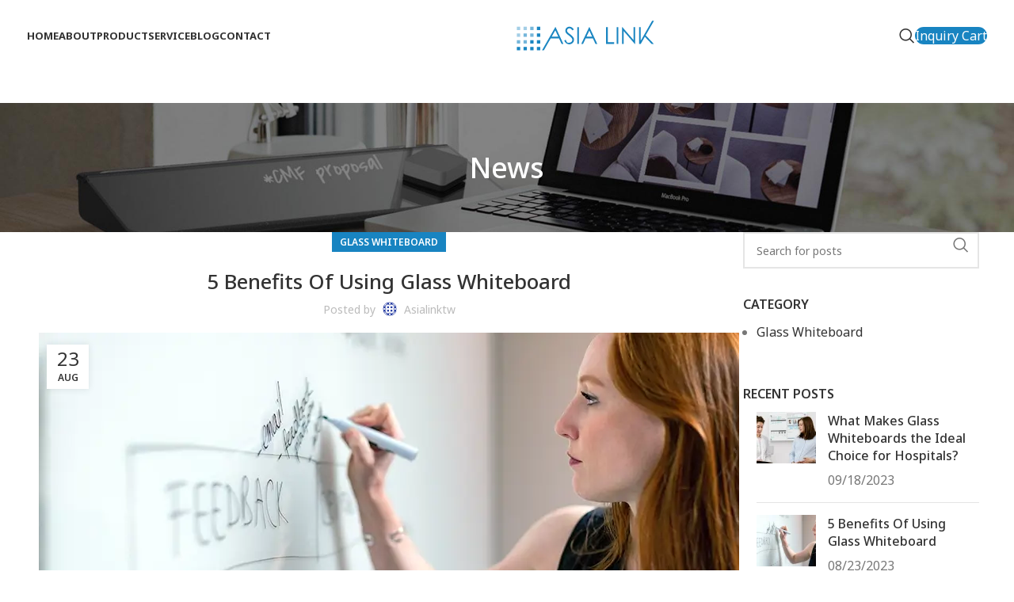

--- FILE ---
content_type: text/html; charset=UTF-8
request_url: https://asialinktw.com/5-benefits-to-use-glass-whiteboard/
body_size: 22448
content:
<!DOCTYPE html>
<html lang="en-US" prefix="og: https://ogp.me/ns#">
<head>
	<meta charset="UTF-8">
	<link rel="profile" href="https://gmpg.org/xfn/11">
	<link rel="pingback" href="https://asialinktw.com/xmlrpc.php">

		<style>img:is([sizes="auto" i], [sizes^="auto," i]) { contain-intrinsic-size: 3000px 1500px }</style>
	<script id="cookieyes" type="text/javascript" src="https://cdn-cookieyes.com/client_data/c0faa7e556eecf63d26be69e/script.js"></script>
<!-- Search Engine Optimization by Rank Math - https://rankmath.com/ -->
<title>5 Benefits Of Using Glass Whiteboard - ASIA LINK</title>
<meta name="description" content="Unlock the Advantages of Glass Whiteboards: Durability, Easy Maintenance, &amp; Aesthetic Appeal. Explore the benefits of these sleek, modern boards suitable for diverse settings. Upgrade your workspace with glass boards, leaving behind the hassles of traditional whiteboards. Discover how they enhance durability, add sophistication, and elevate your communication needs."/>
<meta name="robots" content="follow, index, max-snippet:-1, max-video-preview:-1, max-image-preview:large"/>
<link rel="canonical" href="https://asialinktw.com/5-benefits-to-use-glass-whiteboard/" />
<meta property="og:locale" content="en_US" />
<meta property="og:type" content="article" />
<meta property="og:title" content="5 Benefits Of Using Glass Whiteboard - ASIA LINK" />
<meta property="og:description" content="Unlock the Advantages of Glass Whiteboards: Durability, Easy Maintenance, &amp; Aesthetic Appeal. Explore the benefits of these sleek, modern boards suitable for diverse settings. Upgrade your workspace with glass boards, leaving behind the hassles of traditional whiteboards. Discover how they enhance durability, add sophistication, and elevate your communication needs." />
<meta property="og:url" content="https://asialinktw.com/5-benefits-to-use-glass-whiteboard/" />
<meta property="og:site_name" content="ASIA LINK" />
<meta property="article:tag" content="EcoFriendlyOffice" />
<meta property="article:tag" content="GlassWhiteboards" />
<meta property="article:tag" content="OfficeProductivity" />
<meta property="article:tag" content="SustainableOffice" />
<meta property="article:tag" content="WholesaleOfficeSupplies" />
<meta property="article:section" content="Glass Whiteboard" />
<meta property="og:updated_time" content="2023-09-19T14:01:03+08:00" />
<meta property="og:image" content="https://asialinktw.com/wp-content/uploads/2023/08/Blog_Page-3_884x424_Webp_20230001.webp" />
<meta property="og:image:secure_url" content="https://asialinktw.com/wp-content/uploads/2023/08/Blog_Page-3_884x424_Webp_20230001.webp" />
<meta property="og:image:width" content="884" />
<meta property="og:image:height" content="424" />
<meta property="og:image:alt" content="A women is writing on glass whiteboard" />
<meta property="og:image:type" content="image/webp" />
<meta property="article:published_time" content="2023-08-23T11:50:26+08:00" />
<meta property="article:modified_time" content="2023-09-19T14:01:03+08:00" />
<meta name="twitter:card" content="summary_large_image" />
<meta name="twitter:title" content="5 Benefits Of Using Glass Whiteboard - ASIA LINK" />
<meta name="twitter:description" content="Unlock the Advantages of Glass Whiteboards: Durability, Easy Maintenance, &amp; Aesthetic Appeal. Explore the benefits of these sleek, modern boards suitable for diverse settings. Upgrade your workspace with glass boards, leaving behind the hassles of traditional whiteboards. Discover how they enhance durability, add sophistication, and elevate your communication needs." />
<meta name="twitter:image" content="https://asialinktw.com/wp-content/uploads/2023/08/Blog_Page-3_884x424_Webp_20230001.webp" />
<meta name="twitter:label1" content="Written by" />
<meta name="twitter:data1" content="asialinktw" />
<meta name="twitter:label2" content="Time to read" />
<meta name="twitter:data2" content="1 minute" />
<script type="application/ld+json" class="rank-math-schema">{"@context":"https://schema.org","@graph":[{"@type":"Organization","@id":"https://asialinktw.com/#organization","name":"ASIA LINK"},{"@type":"WebSite","@id":"https://asialinktw.com/#website","url":"https://asialinktw.com","name":"ASIA LINK","publisher":{"@id":"https://asialinktw.com/#organization"},"inLanguage":"en-US"},{"@type":"ImageObject","@id":"https://asialinktw.com/wp-content/uploads/2023/08/Blog_Page-3_884x424_Webp_20230001.webp","url":"https://asialinktw.com/wp-content/uploads/2023/08/Blog_Page-3_884x424_Webp_20230001.webp","width":"884","height":"424","caption":"A women is writing on glass whiteboard","inLanguage":"en-US"},{"@type":"WebPage","@id":"https://asialinktw.com/5-benefits-to-use-glass-whiteboard/#webpage","url":"https://asialinktw.com/5-benefits-to-use-glass-whiteboard/","name":"5 Benefits Of Using Glass Whiteboard - ASIA LINK","datePublished":"2023-08-23T11:50:26+08:00","dateModified":"2023-09-19T14:01:03+08:00","isPartOf":{"@id":"https://asialinktw.com/#website"},"primaryImageOfPage":{"@id":"https://asialinktw.com/wp-content/uploads/2023/08/Blog_Page-3_884x424_Webp_20230001.webp"},"inLanguage":"en-US"},{"@type":"Person","@id":"https://asialinktw.com/author/asialinktw/","name":"asialinktw","url":"https://asialinktw.com/author/asialinktw/","image":{"@type":"ImageObject","@id":"https://secure.gravatar.com/avatar/dd60d2da4f6c68522565baafdb03731b?s=96&amp;d=identicon&amp;r=g","url":"https://secure.gravatar.com/avatar/dd60d2da4f6c68522565baafdb03731b?s=96&amp;d=identicon&amp;r=g","caption":"asialinktw","inLanguage":"en-US"},"worksFor":{"@id":"https://asialinktw.com/#organization"}},{"articleSection":"Glass Whiteboard","headline":"5 Benefits Of Using Glass Whiteboard - ASIA LINK","description":"Discover the Benefits of Glass Whiteboards: Durability, Easy Maintenance, Aesthetic Appeal, Health &amp; Safety. Enhance your space with these sleek and modern boards, suitable for various settings. Say goodbye to traditional whiteboards and enjoy the advantages of glass boards, from durability to a touch of sophistication","keywords":"Glass whiteboard, Benefit glassboard instructions, Glass Board for Wall","@type":"BlogPosting","author":{"@id":"https://asialinktw.com/author/asialinktw/","name":"asialinktw"},"datePublished":"2023-08-23T11:50:26+08:00","dateModified":"2023-09-19T14:01:03+08:00","image":{"@id":"https://asialinktw.com/wp-content/uploads/2023/08/Blog_Page-3_884x424_Webp_20230001.webp"},"name":"5 Benefits Of Using Glass Whiteboard - ASIA LINK","@id":"https://asialinktw.com/5-benefits-to-use-glass-whiteboard/#schema-91778","isPartOf":{"@id":"https://asialinktw.com/5-benefits-to-use-glass-whiteboard/#webpage"},"publisher":{"@id":"https://asialinktw.com/#organization"},"inLanguage":"en-US","mainEntityOfPage":{"@id":"https://asialinktw.com/5-benefits-to-use-glass-whiteboard/#webpage"}}]}</script>
<!-- /Rank Math WordPress SEO plugin -->

<link rel='dns-prefetch' href='//www.googletagmanager.com' />
<link rel='dns-prefetch' href='//fonts.googleapis.com' />
<link rel="alternate" type="application/rss+xml" title="ASIA LINK &raquo; Feed" href="https://asialinktw.com/feed/" />
<link rel="alternate" type="application/rss+xml" title="ASIA LINK &raquo; Comments Feed" href="https://asialinktw.com/comments/feed/" />
<link rel='stylesheet' id='wp-block-library-css' href='https://asialinktw.com/wp-includes/css/dist/block-library/style.min.css?ver=6.7.4' type='text/css' media='all' />
<link rel='stylesheet' id='jet-engine-frontend-css' href='https://asialinktw.com/wp-content/plugins/jet-engine/assets/css/frontend.css?ver=3.4.0' type='text/css' media='all' />
<style id='classic-theme-styles-inline-css' type='text/css'>
/*! This file is auto-generated */
.wp-block-button__link{color:#fff;background-color:#32373c;border-radius:9999px;box-shadow:none;text-decoration:none;padding:calc(.667em + 2px) calc(1.333em + 2px);font-size:1.125em}.wp-block-file__button{background:#32373c;color:#fff;text-decoration:none}
</style>
<style id='global-styles-inline-css' type='text/css'>
:root{--wp--preset--aspect-ratio--square: 1;--wp--preset--aspect-ratio--4-3: 4/3;--wp--preset--aspect-ratio--3-4: 3/4;--wp--preset--aspect-ratio--3-2: 3/2;--wp--preset--aspect-ratio--2-3: 2/3;--wp--preset--aspect-ratio--16-9: 16/9;--wp--preset--aspect-ratio--9-16: 9/16;--wp--preset--color--black: #000000;--wp--preset--color--cyan-bluish-gray: #abb8c3;--wp--preset--color--white: #ffffff;--wp--preset--color--pale-pink: #f78da7;--wp--preset--color--vivid-red: #cf2e2e;--wp--preset--color--luminous-vivid-orange: #ff6900;--wp--preset--color--luminous-vivid-amber: #fcb900;--wp--preset--color--light-green-cyan: #7bdcb5;--wp--preset--color--vivid-green-cyan: #00d084;--wp--preset--color--pale-cyan-blue: #8ed1fc;--wp--preset--color--vivid-cyan-blue: #0693e3;--wp--preset--color--vivid-purple: #9b51e0;--wp--preset--gradient--vivid-cyan-blue-to-vivid-purple: linear-gradient(135deg,rgba(6,147,227,1) 0%,rgb(155,81,224) 100%);--wp--preset--gradient--light-green-cyan-to-vivid-green-cyan: linear-gradient(135deg,rgb(122,220,180) 0%,rgb(0,208,130) 100%);--wp--preset--gradient--luminous-vivid-amber-to-luminous-vivid-orange: linear-gradient(135deg,rgba(252,185,0,1) 0%,rgba(255,105,0,1) 100%);--wp--preset--gradient--luminous-vivid-orange-to-vivid-red: linear-gradient(135deg,rgba(255,105,0,1) 0%,rgb(207,46,46) 100%);--wp--preset--gradient--very-light-gray-to-cyan-bluish-gray: linear-gradient(135deg,rgb(238,238,238) 0%,rgb(169,184,195) 100%);--wp--preset--gradient--cool-to-warm-spectrum: linear-gradient(135deg,rgb(74,234,220) 0%,rgb(151,120,209) 20%,rgb(207,42,186) 40%,rgb(238,44,130) 60%,rgb(251,105,98) 80%,rgb(254,248,76) 100%);--wp--preset--gradient--blush-light-purple: linear-gradient(135deg,rgb(255,206,236) 0%,rgb(152,150,240) 100%);--wp--preset--gradient--blush-bordeaux: linear-gradient(135deg,rgb(254,205,165) 0%,rgb(254,45,45) 50%,rgb(107,0,62) 100%);--wp--preset--gradient--luminous-dusk: linear-gradient(135deg,rgb(255,203,112) 0%,rgb(199,81,192) 50%,rgb(65,88,208) 100%);--wp--preset--gradient--pale-ocean: linear-gradient(135deg,rgb(255,245,203) 0%,rgb(182,227,212) 50%,rgb(51,167,181) 100%);--wp--preset--gradient--electric-grass: linear-gradient(135deg,rgb(202,248,128) 0%,rgb(113,206,126) 100%);--wp--preset--gradient--midnight: linear-gradient(135deg,rgb(2,3,129) 0%,rgb(40,116,252) 100%);--wp--preset--font-size--small: 13px;--wp--preset--font-size--medium: 20px;--wp--preset--font-size--large: 36px;--wp--preset--font-size--x-large: 42px;--wp--preset--font-family--inter: "Inter", sans-serif;--wp--preset--font-family--cardo: Cardo;--wp--preset--spacing--20: 0.44rem;--wp--preset--spacing--30: 0.67rem;--wp--preset--spacing--40: 1rem;--wp--preset--spacing--50: 1.5rem;--wp--preset--spacing--60: 2.25rem;--wp--preset--spacing--70: 3.38rem;--wp--preset--spacing--80: 5.06rem;--wp--preset--shadow--natural: 6px 6px 9px rgba(0, 0, 0, 0.2);--wp--preset--shadow--deep: 12px 12px 50px rgba(0, 0, 0, 0.4);--wp--preset--shadow--sharp: 6px 6px 0px rgba(0, 0, 0, 0.2);--wp--preset--shadow--outlined: 6px 6px 0px -3px rgba(255, 255, 255, 1), 6px 6px rgba(0, 0, 0, 1);--wp--preset--shadow--crisp: 6px 6px 0px rgba(0, 0, 0, 1);}:where(.is-layout-flex){gap: 0.5em;}:where(.is-layout-grid){gap: 0.5em;}body .is-layout-flex{display: flex;}.is-layout-flex{flex-wrap: wrap;align-items: center;}.is-layout-flex > :is(*, div){margin: 0;}body .is-layout-grid{display: grid;}.is-layout-grid > :is(*, div){margin: 0;}:where(.wp-block-columns.is-layout-flex){gap: 2em;}:where(.wp-block-columns.is-layout-grid){gap: 2em;}:where(.wp-block-post-template.is-layout-flex){gap: 1.25em;}:where(.wp-block-post-template.is-layout-grid){gap: 1.25em;}.has-black-color{color: var(--wp--preset--color--black) !important;}.has-cyan-bluish-gray-color{color: var(--wp--preset--color--cyan-bluish-gray) !important;}.has-white-color{color: var(--wp--preset--color--white) !important;}.has-pale-pink-color{color: var(--wp--preset--color--pale-pink) !important;}.has-vivid-red-color{color: var(--wp--preset--color--vivid-red) !important;}.has-luminous-vivid-orange-color{color: var(--wp--preset--color--luminous-vivid-orange) !important;}.has-luminous-vivid-amber-color{color: var(--wp--preset--color--luminous-vivid-amber) !important;}.has-light-green-cyan-color{color: var(--wp--preset--color--light-green-cyan) !important;}.has-vivid-green-cyan-color{color: var(--wp--preset--color--vivid-green-cyan) !important;}.has-pale-cyan-blue-color{color: var(--wp--preset--color--pale-cyan-blue) !important;}.has-vivid-cyan-blue-color{color: var(--wp--preset--color--vivid-cyan-blue) !important;}.has-vivid-purple-color{color: var(--wp--preset--color--vivid-purple) !important;}.has-black-background-color{background-color: var(--wp--preset--color--black) !important;}.has-cyan-bluish-gray-background-color{background-color: var(--wp--preset--color--cyan-bluish-gray) !important;}.has-white-background-color{background-color: var(--wp--preset--color--white) !important;}.has-pale-pink-background-color{background-color: var(--wp--preset--color--pale-pink) !important;}.has-vivid-red-background-color{background-color: var(--wp--preset--color--vivid-red) !important;}.has-luminous-vivid-orange-background-color{background-color: var(--wp--preset--color--luminous-vivid-orange) !important;}.has-luminous-vivid-amber-background-color{background-color: var(--wp--preset--color--luminous-vivid-amber) !important;}.has-light-green-cyan-background-color{background-color: var(--wp--preset--color--light-green-cyan) !important;}.has-vivid-green-cyan-background-color{background-color: var(--wp--preset--color--vivid-green-cyan) !important;}.has-pale-cyan-blue-background-color{background-color: var(--wp--preset--color--pale-cyan-blue) !important;}.has-vivid-cyan-blue-background-color{background-color: var(--wp--preset--color--vivid-cyan-blue) !important;}.has-vivid-purple-background-color{background-color: var(--wp--preset--color--vivid-purple) !important;}.has-black-border-color{border-color: var(--wp--preset--color--black) !important;}.has-cyan-bluish-gray-border-color{border-color: var(--wp--preset--color--cyan-bluish-gray) !important;}.has-white-border-color{border-color: var(--wp--preset--color--white) !important;}.has-pale-pink-border-color{border-color: var(--wp--preset--color--pale-pink) !important;}.has-vivid-red-border-color{border-color: var(--wp--preset--color--vivid-red) !important;}.has-luminous-vivid-orange-border-color{border-color: var(--wp--preset--color--luminous-vivid-orange) !important;}.has-luminous-vivid-amber-border-color{border-color: var(--wp--preset--color--luminous-vivid-amber) !important;}.has-light-green-cyan-border-color{border-color: var(--wp--preset--color--light-green-cyan) !important;}.has-vivid-green-cyan-border-color{border-color: var(--wp--preset--color--vivid-green-cyan) !important;}.has-pale-cyan-blue-border-color{border-color: var(--wp--preset--color--pale-cyan-blue) !important;}.has-vivid-cyan-blue-border-color{border-color: var(--wp--preset--color--vivid-cyan-blue) !important;}.has-vivid-purple-border-color{border-color: var(--wp--preset--color--vivid-purple) !important;}.has-vivid-cyan-blue-to-vivid-purple-gradient-background{background: var(--wp--preset--gradient--vivid-cyan-blue-to-vivid-purple) !important;}.has-light-green-cyan-to-vivid-green-cyan-gradient-background{background: var(--wp--preset--gradient--light-green-cyan-to-vivid-green-cyan) !important;}.has-luminous-vivid-amber-to-luminous-vivid-orange-gradient-background{background: var(--wp--preset--gradient--luminous-vivid-amber-to-luminous-vivid-orange) !important;}.has-luminous-vivid-orange-to-vivid-red-gradient-background{background: var(--wp--preset--gradient--luminous-vivid-orange-to-vivid-red) !important;}.has-very-light-gray-to-cyan-bluish-gray-gradient-background{background: var(--wp--preset--gradient--very-light-gray-to-cyan-bluish-gray) !important;}.has-cool-to-warm-spectrum-gradient-background{background: var(--wp--preset--gradient--cool-to-warm-spectrum) !important;}.has-blush-light-purple-gradient-background{background: var(--wp--preset--gradient--blush-light-purple) !important;}.has-blush-bordeaux-gradient-background{background: var(--wp--preset--gradient--blush-bordeaux) !important;}.has-luminous-dusk-gradient-background{background: var(--wp--preset--gradient--luminous-dusk) !important;}.has-pale-ocean-gradient-background{background: var(--wp--preset--gradient--pale-ocean) !important;}.has-electric-grass-gradient-background{background: var(--wp--preset--gradient--electric-grass) !important;}.has-midnight-gradient-background{background: var(--wp--preset--gradient--midnight) !important;}.has-small-font-size{font-size: var(--wp--preset--font-size--small) !important;}.has-medium-font-size{font-size: var(--wp--preset--font-size--medium) !important;}.has-large-font-size{font-size: var(--wp--preset--font-size--large) !important;}.has-x-large-font-size{font-size: var(--wp--preset--font-size--x-large) !important;}
:where(.wp-block-post-template.is-layout-flex){gap: 1.25em;}:where(.wp-block-post-template.is-layout-grid){gap: 1.25em;}
:where(.wp-block-columns.is-layout-flex){gap: 2em;}:where(.wp-block-columns.is-layout-grid){gap: 2em;}
:root :where(.wp-block-pullquote){font-size: 1.5em;line-height: 1.6;}
</style>
<style id='woocommerce-inline-inline-css' type='text/css'>
.woocommerce form .form-row .required { visibility: visible; }
</style>
<link rel='stylesheet' id='brands-styles-css' href='https://asialinktw.com/wp-content/plugins/woocommerce/assets/css/brands.css?ver=9.7.2' type='text/css' media='all' />
<link rel='stylesheet' id='jet-fb-option-field-select-css' href='https://asialinktw.com/wp-content/plugins/jetformbuilder/modules/option-field/assets/build/select.css?ver=0edd78a6f12e2b918b82' type='text/css' media='all' />
<link rel='stylesheet' id='jet-fb-option-field-checkbox-css' href='https://asialinktw.com/wp-content/plugins/jetformbuilder/modules/option-field/assets/build/checkbox.css?ver=f54eb583054648e8615b' type='text/css' media='all' />
<link rel='stylesheet' id='jet-fb-option-field-radio-css' href='https://asialinktw.com/wp-content/plugins/jetformbuilder/modules/option-field/assets/build/radio.css?ver=7c6d0d4d7df91e6bd6a4' type='text/css' media='all' />
<link rel='stylesheet' id='jet-fb-advanced-choices-css' href='https://asialinktw.com/wp-content/plugins/jetformbuilder/modules/advanced-choices/assets/build/main.css?ver=ca05550a7cac3b9b55a3' type='text/css' media='all' />
<link rel='stylesheet' id='jet-fb-wysiwyg-css' href='https://asialinktw.com/wp-content/plugins/jetformbuilder/modules/wysiwyg/assets/build/wysiwyg.css?ver=5a4d16fb6d7a94700261' type='text/css' media='all' />
<link rel='stylesheet' id='jet-fb-switcher-css' href='https://asialinktw.com/wp-content/plugins/jetformbuilder/modules/switcher/assets/build/switcher.css?ver=06c887a8b9195e5a119d' type='text/css' media='all' />
<link rel='stylesheet' id='yith_ywraq_frontend-css' href='https://asialinktw.com/wp-content/plugins/yith-woocommerce-request-a-quote-premium/assets/css/ywraq-frontend.css?ver=4.11.1' type='text/css' media='all' />
<style id='yith_ywraq_frontend-inline-css' type='text/css'>
:root {
		--ywraq_layout_button_bg_color: #0066b4;
		--ywraq_layout_button_bg_color_hover: #044a80;
		--ywraq_layout_button_border_color: #0066b4;
		--ywraq_layout_button_border_color_hover: #044a80;
		--ywraq_layout_button_color: #ffffff;
		--ywraq_layout_button_color_hover: #ffffff;
		
		--ywraq_checkout_button_bg_color: #0066b4;
		--ywraq_checkout_button_bg_color_hover: #044a80;
		--ywraq_checkout_button_border_color: #0066b4;
		--ywraq_checkout_button_border_color_hover: #044a80;
		--ywraq_checkout_button_color: #ffffff;
		--ywraq_checkout_button_color_hover: #ffffff;
		
		--ywraq_accept_button_bg_color: #0066b4;
		--ywraq_accept_button_bg_color_hover: #044a80;
		--ywraq_accept_button_border_color: #0066b4;
		--ywraq_accept_button_border_color_hover: #044a80;
		--ywraq_accept_button_color: #ffffff;
		--ywraq_accept_button_color_hover: #ffffff;
		
		--ywraq_reject_button_bg_color: transparent;
		--ywraq_reject_button_bg_color_hover: #CC2B2B;
		--ywraq_reject_button_border_color: #CC2B2B;
		--ywraq_reject_button_border_color_hover: #CC2B2B;
		--ywraq_reject_button_color: #CC2B2B;
		--ywraq_reject_button_color_hover: #ffffff;
		}		

</style>
<link rel='stylesheet' id='elementor-icons-css' href='https://asialinktw.com/wp-content/plugins/elementor/assets/lib/eicons/css/elementor-icons.min.css?ver=5.35.0' type='text/css' media='all' />
<link rel='stylesheet' id='elementor-frontend-css' href='https://asialinktw.com/wp-content/plugins/elementor/assets/css/frontend.min.css?ver=3.27.6' type='text/css' media='all' />
<link rel='stylesheet' id='elementor-post-42-css' href='https://asialinktw.com/wp-content/uploads/elementor/css/post-42.css?ver=1741658360' type='text/css' media='all' />
<link rel='stylesheet' id='bootstrap-css' href='https://asialinktw.com/wp-content/themes/woodmart/css/bootstrap-light.min.css?ver=7.4.3' type='text/css' media='all' />
<link rel='stylesheet' id='woodmart-style-css' href='https://asialinktw.com/wp-content/themes/woodmart/css/parts/base.min.css?ver=7.4.3' type='text/css' media='all' />
<link rel='stylesheet' id='wd-widget-wd-recent-posts-css' href='https://asialinktw.com/wp-content/themes/woodmart/css/parts/widget-wd-recent-posts.min.css?ver=7.4.3' type='text/css' media='all' />
<link rel='stylesheet' id='wd-widget-nav-css' href='https://asialinktw.com/wp-content/themes/woodmart/css/parts/widget-nav.min.css?ver=7.4.3' type='text/css' media='all' />
<link rel='stylesheet' id='wd-widget-wd-layered-nav-css' href='https://asialinktw.com/wp-content/themes/woodmart/css/parts/woo-widget-wd-layered-nav.min.css?ver=7.4.3' type='text/css' media='all' />
<link rel='stylesheet' id='wd-woo-mod-swatches-base-css' href='https://asialinktw.com/wp-content/themes/woodmart/css/parts/woo-mod-swatches-base.min.css?ver=7.4.3' type='text/css' media='all' />
<link rel='stylesheet' id='wd-woo-mod-swatches-filter-css' href='https://asialinktw.com/wp-content/themes/woodmart/css/parts/woo-mod-swatches-filter.min.css?ver=7.4.3' type='text/css' media='all' />
<link rel='stylesheet' id='wd-widget-product-cat-css' href='https://asialinktw.com/wp-content/themes/woodmart/css/parts/woo-widget-product-cat.min.css?ver=7.4.3' type='text/css' media='all' />
<link rel='stylesheet' id='wd-widget-product-list-css' href='https://asialinktw.com/wp-content/themes/woodmart/css/parts/woo-widget-product-list.min.css?ver=7.4.3' type='text/css' media='all' />
<link rel='stylesheet' id='wd-blog-single-base-css' href='https://asialinktw.com/wp-content/themes/woodmart/css/parts/blog-single-base.min.css?ver=7.4.3' type='text/css' media='all' />
<link rel='stylesheet' id='wd-blog-base-css' href='https://asialinktw.com/wp-content/themes/woodmart/css/parts/blog-base.min.css?ver=7.4.3' type='text/css' media='all' />
<link rel='stylesheet' id='wd-wp-gutenberg-css' href='https://asialinktw.com/wp-content/themes/woodmart/css/parts/wp-gutenberg.min.css?ver=7.4.3' type='text/css' media='all' />
<link rel='stylesheet' id='wd-wpcf7-css' href='https://asialinktw.com/wp-content/themes/woodmart/css/parts/int-wpcf7.min.css?ver=7.4.3' type='text/css' media='all' />
<link rel='stylesheet' id='wd-revolution-slider-css' href='https://asialinktw.com/wp-content/themes/woodmart/css/parts/int-rev-slider.min.css?ver=7.4.3' type='text/css' media='all' />
<link rel='stylesheet' id='wd-woo-yith-req-quote-css' href='https://asialinktw.com/wp-content/themes/woodmart/css/parts/int-woo-yith-request-quote.min.css?ver=7.4.3' type='text/css' media='all' />
<link rel='stylesheet' id='wd-woo-mod-grid-css' href='https://asialinktw.com/wp-content/themes/woodmart/css/parts/woo-mod-grid.min.css?ver=7.4.3' type='text/css' media='all' />
<link rel='stylesheet' id='wd-woo-mod-quantity-css' href='https://asialinktw.com/wp-content/themes/woodmart/css/parts/woo-mod-quantity.min.css?ver=7.4.3' type='text/css' media='all' />
<link rel='stylesheet' id='wd-woo-mod-shop-table-css' href='https://asialinktw.com/wp-content/themes/woodmart/css/parts/woo-mod-shop-table.min.css?ver=7.4.3' type='text/css' media='all' />
<link rel='stylesheet' id='wd-select2-css' href='https://asialinktw.com/wp-content/themes/woodmart/css/parts/woo-lib-select2.min.css?ver=7.4.3' type='text/css' media='all' />
<link rel='stylesheet' id='wd-elementor-base-css' href='https://asialinktw.com/wp-content/themes/woodmart/css/parts/int-elem-base.min.css?ver=7.4.3' type='text/css' media='all' />
<link rel='stylesheet' id='wd-woocommerce-base-css' href='https://asialinktw.com/wp-content/themes/woodmart/css/parts/woocommerce-base.min.css?ver=7.4.3' type='text/css' media='all' />
<link rel='stylesheet' id='wd-mod-star-rating-css' href='https://asialinktw.com/wp-content/themes/woodmart/css/parts/mod-star-rating.min.css?ver=7.4.3' type='text/css' media='all' />
<link rel='stylesheet' id='wd-woo-el-track-order-css' href='https://asialinktw.com/wp-content/themes/woodmart/css/parts/woo-el-track-order.min.css?ver=7.4.3' type='text/css' media='all' />
<link rel='stylesheet' id='wd-woocommerce-block-notices-css' href='https://asialinktw.com/wp-content/themes/woodmart/css/parts/woo-mod-block-notices.min.css?ver=7.4.3' type='text/css' media='all' />
<link rel='stylesheet' id='wd-woo-gutenberg-css' href='https://asialinktw.com/wp-content/themes/woodmart/css/parts/woo-gutenberg.min.css?ver=7.4.3' type='text/css' media='all' />
<link rel='stylesheet' id='wd-header-base-css' href='https://asialinktw.com/wp-content/themes/woodmart/css/parts/header-base.min.css?ver=7.4.3' type='text/css' media='all' />
<link rel='stylesheet' id='wd-mod-tools-css' href='https://asialinktw.com/wp-content/themes/woodmart/css/parts/mod-tools.min.css?ver=7.4.3' type='text/css' media='all' />
<link rel='stylesheet' id='wd-header-search-css' href='https://asialinktw.com/wp-content/themes/woodmart/css/parts/header-el-search.min.css?ver=7.4.3' type='text/css' media='all' />
<link rel='stylesheet' id='wd-header-elements-base-css' href='https://asialinktw.com/wp-content/themes/woodmart/css/parts/header-el-base.min.css?ver=7.4.3' type='text/css' media='all' />
<link rel='stylesheet' id='wd-header-mobile-nav-dropdown-css' href='https://asialinktw.com/wp-content/themes/woodmart/css/parts/header-el-mobile-nav-dropdown.min.css?ver=7.4.3' type='text/css' media='all' />
<link rel='stylesheet' id='wd-page-title-css' href='https://asialinktw.com/wp-content/themes/woodmart/css/parts/page-title.min.css?ver=7.4.3' type='text/css' media='all' />
<link rel='stylesheet' id='wd-page-navigation-css' href='https://asialinktw.com/wp-content/themes/woodmart/css/parts/mod-page-navigation.min.css?ver=7.4.3' type='text/css' media='all' />
<link rel='stylesheet' id='wd-blog-loop-base-old-css' href='https://asialinktw.com/wp-content/themes/woodmart/css/parts/blog-loop-base-old.min.css?ver=7.4.3' type='text/css' media='all' />
<link rel='stylesheet' id='wd-blog-loop-design-masonry-css' href='https://asialinktw.com/wp-content/themes/woodmart/css/parts/blog-loop-design-masonry.min.css?ver=7.4.3' type='text/css' media='all' />
<link rel='stylesheet' id='wd-swiper-css' href='https://asialinktw.com/wp-content/themes/woodmart/css/parts/lib-swiper.min.css?ver=7.4.3' type='text/css' media='all' />
<link rel='stylesheet' id='wd-swiper-arrows-css' href='https://asialinktw.com/wp-content/themes/woodmart/css/parts/lib-swiper-arrows.min.css?ver=7.4.3' type='text/css' media='all' />
<link rel='stylesheet' id='wd-swiper-pagin-css' href='https://asialinktw.com/wp-content/themes/woodmart/css/parts/lib-swiper-pagin.min.css?ver=7.4.3' type='text/css' media='all' />
<link rel='stylesheet' id='wd-mod-comments-css' href='https://asialinktw.com/wp-content/themes/woodmart/css/parts/mod-comments.min.css?ver=7.4.3' type='text/css' media='all' />
<link rel='stylesheet' id='wd-off-canvas-sidebar-css' href='https://asialinktw.com/wp-content/themes/woodmart/css/parts/opt-off-canvas-sidebar.min.css?ver=7.4.3' type='text/css' media='all' />
<link rel='stylesheet' id='wd-wd-search-form-css' href='https://asialinktw.com/wp-content/themes/woodmart/css/parts/wd-search-form.min.css?ver=7.4.3' type='text/css' media='all' />
<link rel='stylesheet' id='wd-widget-collapse-css' href='https://asialinktw.com/wp-content/themes/woodmart/css/parts/opt-widget-collapse.min.css?ver=7.4.3' type='text/css' media='all' />
<link rel='stylesheet' id='wd-footer-base-css' href='https://asialinktw.com/wp-content/themes/woodmart/css/parts/footer-base.min.css?ver=7.4.3' type='text/css' media='all' />
<link rel='stylesheet' id='wd-text-block-css' href='https://asialinktw.com/wp-content/themes/woodmart/css/parts/el-text-block.min.css?ver=7.4.3' type='text/css' media='all' />
<link rel='stylesheet' id='wd-scroll-top-css' href='https://asialinktw.com/wp-content/themes/woodmart/css/parts/opt-scrolltotop.min.css?ver=7.4.3' type='text/css' media='all' />
<link rel='stylesheet' id='wd-wd-search-results-css' href='https://asialinktw.com/wp-content/themes/woodmart/css/parts/wd-search-results.min.css?ver=7.4.3' type='text/css' media='all' />
<link rel='stylesheet' id='wd-header-search-fullscreen-css' href='https://asialinktw.com/wp-content/themes/woodmart/css/parts/header-el-search-fullscreen-general.min.css?ver=7.4.3' type='text/css' media='all' />
<link rel='stylesheet' id='wd-header-search-fullscreen-1-css' href='https://asialinktw.com/wp-content/themes/woodmart/css/parts/header-el-search-fullscreen-1.min.css?ver=7.4.3' type='text/css' media='all' />
<link rel='stylesheet' id='xts-google-fonts-css' href='https://fonts.googleapis.com/css?family=Noto+Sans%3A400%2C600%2C500%2C700&#038;ver=7.4.3' type='text/css' media='all' />
<script type="text/javascript" src="https://asialinktw.com/wp-includes/js/jquery/jquery.min.js?ver=3.7.1" id="jquery-core-js"></script>
<script type="text/javascript" src="https://asialinktw.com/wp-includes/js/jquery/jquery-migrate.min.js?ver=3.4.1" id="jquery-migrate-js"></script>
<script type="text/javascript" src="https://asialinktw.com/wp-content/plugins/woocommerce/assets/js/jquery-blockui/jquery.blockUI.min.js?ver=2.7.0-wc.9.7.2" id="jquery-blockui-js" defer="defer" data-wp-strategy="defer"></script>
<script type="text/javascript" id="wc-add-to-cart-js-extra">
/* <![CDATA[ */
var wc_add_to_cart_params = {"ajax_url":"\/wp-admin\/admin-ajax.php","wc_ajax_url":"\/?wc-ajax=%%endpoint%%","i18n_view_cart":"View cart","cart_url":"https:\/\/asialinktw.com","is_cart":"","cart_redirect_after_add":"no"};
/* ]]> */
</script>
<script type="text/javascript" src="https://asialinktw.com/wp-content/plugins/woocommerce/assets/js/frontend/add-to-cart.min.js?ver=9.7.2" id="wc-add-to-cart-js" defer="defer" data-wp-strategy="defer"></script>
<script type="text/javascript" src="https://asialinktw.com/wp-content/plugins/woocommerce/assets/js/js-cookie/js.cookie.min.js?ver=2.1.4-wc.9.7.2" id="js-cookie-js" defer="defer" data-wp-strategy="defer"></script>
<script type="text/javascript" id="woocommerce-js-extra">
/* <![CDATA[ */
var woocommerce_params = {"ajax_url":"\/wp-admin\/admin-ajax.php","wc_ajax_url":"\/?wc-ajax=%%endpoint%%","i18n_password_show":"Show password","i18n_password_hide":"Hide password"};
/* ]]> */
</script>
<script type="text/javascript" src="https://asialinktw.com/wp-content/plugins/woocommerce/assets/js/frontend/woocommerce.min.js?ver=9.7.2" id="woocommerce-js" defer="defer" data-wp-strategy="defer"></script>

<!-- Google tag (gtag.js) snippet added by Site Kit -->

<!-- Google Analytics snippet added by Site Kit -->
<script type="text/javascript" src="https://www.googletagmanager.com/gtag/js?id=GT-5R7P5XB" id="google_gtagjs-js" async></script>
<script type="text/javascript" id="google_gtagjs-js-after">
/* <![CDATA[ */
window.dataLayer = window.dataLayer || [];function gtag(){dataLayer.push(arguments);}
gtag("set","linker",{"domains":["asialinktw.com"]});
gtag("js", new Date());
gtag("set", "developer_id.dZTNiMT", true);
gtag("config", "GT-5R7P5XB");
/* ]]> */
</script>

<!-- End Google tag (gtag.js) snippet added by Site Kit -->
<script type="text/javascript" src="https://asialinktw.com/wp-content/themes/woodmart/js/libs/device.min.js?ver=7.4.3" id="wd-device-library-js"></script>
<script type="text/javascript" src="https://asialinktw.com/wp-content/themes/woodmart/js/scripts/global/scrollBar.min.js?ver=7.4.3" id="wd-scrollbar-js"></script>
<link rel="https://api.w.org/" href="https://asialinktw.com/wp-json/" /><link rel="alternate" title="JSON" type="application/json" href="https://asialinktw.com/wp-json/wp/v2/posts/16038" /><link rel="EditURI" type="application/rsd+xml" title="RSD" href="https://asialinktw.com/xmlrpc.php?rsd" />
<meta name="generator" content="WordPress 6.7.4" />
<link rel='shortlink' href='https://asialinktw.com/?p=16038' />
<link rel="alternate" title="oEmbed (JSON)" type="application/json+oembed" href="https://asialinktw.com/wp-json/oembed/1.0/embed?url=https%3A%2F%2Fasialinktw.com%2F5-benefits-to-use-glass-whiteboard%2F" />
<link rel="alternate" title="oEmbed (XML)" type="text/xml+oembed" href="https://asialinktw.com/wp-json/oembed/1.0/embed?url=https%3A%2F%2Fasialinktw.com%2F5-benefits-to-use-glass-whiteboard%2F&#038;format=xml" />
<meta name="generator" content="Site Kit by Google 1.148.0" />					<meta name="viewport" content="width=device-width, initial-scale=1">
										<noscript><style>.woocommerce-product-gallery{ opacity: 1 !important; }</style></noscript>
	<meta name="generator" content="Elementor 3.27.6; features: additional_custom_breakpoints; settings: css_print_method-external, google_font-enabled, font_display-swap">
			<style>
				.e-con.e-parent:nth-of-type(n+4):not(.e-lazyloaded):not(.e-no-lazyload),
				.e-con.e-parent:nth-of-type(n+4):not(.e-lazyloaded):not(.e-no-lazyload) * {
					background-image: none !important;
				}
				@media screen and (max-height: 1024px) {
					.e-con.e-parent:nth-of-type(n+3):not(.e-lazyloaded):not(.e-no-lazyload),
					.e-con.e-parent:nth-of-type(n+3):not(.e-lazyloaded):not(.e-no-lazyload) * {
						background-image: none !important;
					}
				}
				@media screen and (max-height: 640px) {
					.e-con.e-parent:nth-of-type(n+2):not(.e-lazyloaded):not(.e-no-lazyload),
					.e-con.e-parent:nth-of-type(n+2):not(.e-lazyloaded):not(.e-no-lazyload) * {
						background-image: none !important;
					}
				}
			</style>
			<script>/** form validation **/
document.addEventListener("DOMContentLoaded", function() {
     var elements = document.getElementsByTagName("input");
	
     for (var i = 0; i < elements.length; i++) {
         elements[i].oninvalid = function(e) {
             e.target.setCustomValidity("");
             if (!e.target.validity.valid) {
                 e.target.setCustomValidity("This is a required field or wrong format.");
             }
         };
         elements[i].oninput = function(e) {
             e.target.setCustomValidity("");
         };
     }
 })
</script><meta name="generator" content="Powered by Slider Revolution 6.6.18 - responsive, Mobile-Friendly Slider Plugin for WordPress with comfortable drag and drop interface." />
<style class='wp-fonts-local' type='text/css'>
@font-face{font-family:Inter;font-style:normal;font-weight:300 900;font-display:fallback;src:url('https://asialinktw.com/wp-content/plugins/woocommerce/assets/fonts/Inter-VariableFont_slnt,wght.woff2') format('woff2');font-stretch:normal;}
@font-face{font-family:Cardo;font-style:normal;font-weight:400;font-display:fallback;src:url('https://asialinktw.com/wp-content/plugins/woocommerce/assets/fonts/cardo_normal_400.woff2') format('woff2');}
</style>
<link rel="icon" href="https://asialinktw.com/wp-content/uploads/2023/07/ASIALINK-New-logo_S_C.svg" sizes="32x32" />
<link rel="icon" href="https://asialinktw.com/wp-content/uploads/2023/07/ASIALINK-New-logo_S_C.svg" sizes="192x192" />
<link rel="apple-touch-icon" href="https://asialinktw.com/wp-content/uploads/2023/07/ASIALINK-New-logo_S_C.svg" />
<meta name="msapplication-TileImage" content="https://asialinktw.com/wp-content/uploads/2023/07/ASIALINK-New-logo_S_C.svg" />
<script>function setREVStartSize(e){
			//window.requestAnimationFrame(function() {
				window.RSIW = window.RSIW===undefined ? window.innerWidth : window.RSIW;
				window.RSIH = window.RSIH===undefined ? window.innerHeight : window.RSIH;
				try {
					var pw = document.getElementById(e.c).parentNode.offsetWidth,
						newh;
					pw = pw===0 || isNaN(pw) || (e.l=="fullwidth" || e.layout=="fullwidth") ? window.RSIW : pw;
					e.tabw = e.tabw===undefined ? 0 : parseInt(e.tabw);
					e.thumbw = e.thumbw===undefined ? 0 : parseInt(e.thumbw);
					e.tabh = e.tabh===undefined ? 0 : parseInt(e.tabh);
					e.thumbh = e.thumbh===undefined ? 0 : parseInt(e.thumbh);
					e.tabhide = e.tabhide===undefined ? 0 : parseInt(e.tabhide);
					e.thumbhide = e.thumbhide===undefined ? 0 : parseInt(e.thumbhide);
					e.mh = e.mh===undefined || e.mh=="" || e.mh==="auto" ? 0 : parseInt(e.mh,0);
					if(e.layout==="fullscreen" || e.l==="fullscreen")
						newh = Math.max(e.mh,window.RSIH);
					else{
						e.gw = Array.isArray(e.gw) ? e.gw : [e.gw];
						for (var i in e.rl) if (e.gw[i]===undefined || e.gw[i]===0) e.gw[i] = e.gw[i-1];
						e.gh = e.el===undefined || e.el==="" || (Array.isArray(e.el) && e.el.length==0)? e.gh : e.el;
						e.gh = Array.isArray(e.gh) ? e.gh : [e.gh];
						for (var i in e.rl) if (e.gh[i]===undefined || e.gh[i]===0) e.gh[i] = e.gh[i-1];
											
						var nl = new Array(e.rl.length),
							ix = 0,
							sl;
						e.tabw = e.tabhide>=pw ? 0 : e.tabw;
						e.thumbw = e.thumbhide>=pw ? 0 : e.thumbw;
						e.tabh = e.tabhide>=pw ? 0 : e.tabh;
						e.thumbh = e.thumbhide>=pw ? 0 : e.thumbh;
						for (var i in e.rl) nl[i] = e.rl[i]<window.RSIW ? 0 : e.rl[i];
						sl = nl[0];
						for (var i in nl) if (sl>nl[i] && nl[i]>0) { sl = nl[i]; ix=i;}
						var m = pw>(e.gw[ix]+e.tabw+e.thumbw) ? 1 : (pw-(e.tabw+e.thumbw)) / (e.gw[ix]);
						newh =  (e.gh[ix] * m) + (e.tabh + e.thumbh);
					}
					var el = document.getElementById(e.c);
					if (el!==null && el) el.style.height = newh+"px";
					el = document.getElementById(e.c+"_wrapper");
					if (el!==null && el) {
						el.style.height = newh+"px";
						el.style.display = "block";
					}
				} catch(e){
					console.log("Failure at Presize of Slider:" + e)
				}
			//});
		  };</script>
		<style type="text/css" id="wp-custom-css">
			/* 頁尾引入字體 */
@import url(//fonts.googleapis.com/earlyaccess/notosanstc.css);
.widget-title,.woodmart-recent-posts .recent-posts-info,.menu,.textwidget ,.custom-html-widget{
  font-family: Noto Sans;
}


.wd-info-box .info-box-icon {
	font-size:40px;
}

.page-title .title {
	font-size:36px!important;
	font-weight:500!important;
}

.blog-design-default-alt .post-title,.post-single-page .post-title {
	font-size:26px;
}

.widget {
	border:none;
	margin-bottom:4px;
}

.widget-title {
	font-weight:600;
	margin-bottom:12px;
}

.blog-design-default-alt .wd-entry-meta,.blog-design-default-alt .meta-post-categories, .wd-hover-quick .wd-add-btn .add-to-cart-loop, :is(.term-description,.page-description), .wd-post-date.wd-style-with-bg, .wd-entry-meta .meta-reply, .blog .entry-meta-list{
	display:none;
}

.blog-post-loop .post-title{
	margin-bottom:16px;
}


/* 聯絡我們 表單按鈕 */

.wpcf7-submit {
	background-color:#1884c1;
	color:#fff;
}

.wpcf7-submit:hover {
	background-color:#1272a9;
	color:#fff;
}

.page-id-39 :is(.btn,.button,button,[type="submit"],[type="button"]) {
	background-color:rgb(24,132,193);
	color:#fff;
}

.page-id-39 :is(.btn,.button,button,[type="submit"],[type="button"]):hover {
	background-color:#1074AA;
	color:#fff;
}

.page-id-39 .entry-content {
	max-width: 900px;
	margin:0 auto;
}

input[type="number"] {
	width:56px;
}

/* yith */
#post-39 {
	width: 900px;
	margin: auto;	
}

#yith-ywraq-form td.product-thumbnail {
	width: 120px;
}

#yith-ywrq-table-list td.product-name {
	width: 350px;
	max-width: 350px;
}

#yith-ywrq-table-list td.product-name a {
	display: block;
	overflow: hidden;
	text-overflow: ellipsis;
}

.error404 .page-header h3 {
	padding-top:150px;
	font-size:40px;
}

.error404 .page-header:before {
	font-size:280px;
}

.footer-ig{
	margin:0 8px;
}

.price .amount{
	display:none;
}


/* edm */
.jet-form-message--error,.jet-form-message{
	font-size:18px;
}

.jet-form-message--error,.jet-form-message--success{
	border:none;
}

#mlb2-6169574.ml-form-embedContainer .ml-form-embedWrapper.embedForm{
	max-width:626px!important;
}


#mlb2-6169574.ml-form-embedContainer .ml-form-embedWrapper .ml-form-embedBody .ml-form-embedSubmit button{
	width:20%!important;
}

.blog-design-default-alt .post-title{
	font-size:26px;
}


@media (max-width: 1024px) { 
	#post-39 {
		width: 100%;
	}	
}


@media (max-width: 767px) { 
	.wd-info-box .info-box-icon {
		font-size:30px;
	}
	
	.page-title .title {
		font-size:32px!important;
		line-height:1.5em;
		font-weight:500;
		padding:32px 0;
	}
	
	.search-results .page-title .title {
		font-size:22px!important;
		line-height:1.5em;
		font-weight:500;
		padding:26px 0;
	}
	
	.blog-design-default-alt .post-title,.post-single-page .post-title {
		font-size:20px;
	}
	
	.sidebar-container.wd-inited .sidebar-widget {
		padding-left:15px;
		padding-right:15px;
	}
	
	.page-id-39 table td {
		padding:0 8px;
	}
	
	input[type="number"] {
		width:40px;
	}
	
	.product-thumbnail {
	  width:72px;
	}
	
 .product-name {
		width:220px;
		font-size:16px!important;
	}
	
 .product-remove a.yith-ywraq-item-remove.remove {
		font-size:24px;
		padding-right:4px;
	}
	
	tr.cart_item {
		border-bottom:1px solid #3333334a;
	}
	
	#yith-ywrq-table-list td.product-name {
		width: 130px;
		max-width: 130px;
	}
	
	#yith-ywraq-form td.product-thumbnail {
		width: 60px;
	}
	
	#yith-ywraq-form :is(.btn,.button,button,[type="submit"],[type="button"]) {
		padding: 5px 15px;
	}
	
	.error404 .page-header h3 {
		padding-top:64px;
		padding-bottom:16px;
		font-size:26px;
	}

 .error404 .page-header:before {
		font-size:140px;
	}
	
	#mlb2-6169574.ml-form-embedContainer .ml-form-embedWrapper.embedForm{
	max-width:100%!important;
}
}

/* 犬哥數位 Code */











		</style>
		<style>
		
		</style>			<style id="wd-style-header_613302-css" data-type="wd-style-header_613302">
				:root{
	--wd-top-bar-h: 42px;
	--wd-top-bar-sm-h: 38px;
	--wd-top-bar-sticky-h: 0.001px;

	--wd-header-general-h: 90px;
	--wd-header-general-sm-h: 60px;
	--wd-header-general-sticky-h: 60px;

	--wd-header-bottom-h: 52px;
	--wd-header-bottom-sm-h: 52px;
	--wd-header-bottom-sticky-h: 0.001px;

	--wd-header-clone-h: 0.001px;
}

.whb-top-bar .wd-dropdown {
	margin-top: 1px;
}

.whb-top-bar .wd-dropdown:after {
	height: 11px;
}

.whb-sticked .whb-general-header .wd-dropdown:not(.sub-sub-menu) {
	margin-top: 10px;
}

.whb-sticked .whb-general-header .wd-dropdown:not(.sub-sub-menu):after {
	height: 20px;
}

.whb-header-bottom .wd-dropdown {
	margin-top: 6px;
}

.whb-header-bottom .wd-dropdown:after {
	height: 16px;
}


.whb-header .whb-header-bottom .wd-header-cats {
	margin-top: -0px;
	margin-bottom: -0px;
	height: calc(100% + 0px);
}


@media (min-width: 1025px) {
		.whb-top-bar-inner {
		height: 42px;
		max-height: 42px;
	}

		.whb-sticked .whb-top-bar-inner {
		height: 42px;
		max-height: 42px;
	}
		
		.whb-general-header-inner {
		height: 90px;
		max-height: 90px;
	}

		.whb-sticked .whb-general-header-inner {
		height: 60px;
		max-height: 60px;
	}
		
		.whb-header-bottom-inner {
		height: 52px;
		max-height: 52px;
	}

		.whb-sticked .whb-header-bottom-inner {
		height: 52px;
		max-height: 52px;
	}
		
	
	}

@media (max-width: 1024px) {
		.whb-top-bar-inner {
		height: 38px;
		max-height: 38px;
	}
	
		.whb-general-header-inner {
		height: 60px;
		max-height: 60px;
	}
	
		.whb-header-bottom-inner {
		height: 52px;
		max-height: 52px;
	}
	
	
	}
		
.whb-top-bar {
	background-color: rgba(24, 132, 193, 1);
}

.whb-9x1ytaxq7aphtb3npidp .searchform {
	--wd-form-height: 46px;
}
.whb-general-header {
	border-bottom-width: 0px;border-bottom-style: solid;
}

.whb-header-bottom {
	border-bottom-width: 0px;border-bottom-style: solid;
}
			</style>
						<style id="wd-style-theme_settings_default-css" data-type="wd-style-theme_settings_default">
				@font-face {
	font-weight: normal;
	font-style: normal;
	font-family: "woodmart-font";
	src: url("//asialinktw.com/wp-content/themes/woodmart/fonts/woodmart-font-1-400.woff2?v=7.4.3") format("woff2");
}

:root {
	--wd-header-banner-h: 40px;
	--wd-text-font: "Noto Sans", Arial, Helvetica, sans-serif;
	--wd-text-font-weight: 400;
	--wd-text-color: #777777;
	--wd-text-font-size: 16px;
	--wd-title-font: "Noto Sans", Arial, Helvetica, sans-serif;
	--wd-title-font-weight: 600;
	--wd-title-color: #242424;
	--wd-entities-title-font: "Noto Sans", Arial, Helvetica, sans-serif;
	--wd-entities-title-font-weight: 500;
	--wd-entities-title-color: #333333;
	--wd-entities-title-color-hover: rgb(51 51 51 / 65%);
	--wd-alternative-font: "Noto Sans", Arial, Helvetica, sans-serif;
	--wd-widget-title-font: "Noto Sans", Arial, Helvetica, sans-serif;
	--wd-widget-title-font-weight: 500;
	--wd-widget-title-transform: uppercase;
	--wd-widget-title-color: #333;
	--wd-widget-title-font-size: 16px;
	--wd-header-el-font: "Noto Sans", Arial, Helvetica, sans-serif;
	--wd-header-el-font-weight: 700;
	--wd-header-el-transform: uppercase;
	--wd-header-el-font-size: 13px;
	--wd-primary-color: rgb(24,132,193);
	--wd-alternative-color: #fbbc34;
	--wd-link-color: #333333;
	--wd-link-color-hover: #242424;
	--btn-default-bgcolor: rgb(24,132,193);
	--btn-default-bgcolor-hover: #efefef;
	--btn-accented-bgcolor: rgb(24,132,193);
	--btn-accented-bgcolor-hover: rgb(22,122,188);
	--wd-form-brd-width: 2px;
	--notices-success-bg: #459647;
	--notices-success-color: #fff;
	--notices-warning-bg: #E0B252;
	--notices-warning-color: #fff;
}
.woodmart-woocommerce-layered-nav .wd-scroll-content {
	max-height: 223px;
}
div.wd-popup.wd-age-verify {
	max-width: 500px;
}
.wd-popup.wd-promo-popup {
	background-color: #111111;
	background-image: url(https://asialinktw.com/wp-content/uploads/2021/08/promo-popup.jpg);
	background-repeat: no-repeat;
	background-size: cover;
	background-position: center center;
}
div.wd-popup.wd-promo-popup {
	max-width: 800px;
}
.page-title-default {
	background-color: #0a0a0a;
	background-image: url(https://asialinktw.com/wp-content/uploads/2023/04/page-title-img4.jpeg);
	background-size: cover;
	background-position: center bottom;
}
.footer-container {
	background-color: rgb(69,95,114);
	background-image: none;
}
div.wd-popup.popup-quick-view {
	max-width: 920px;
}

@media (max-width: 1024px) {
	:root {
		--wd-header-banner-h: 40px;
	}

}
:root{
--wd-container-w: 1222px;
--wd-form-brd-radius: 0px;
--btn-default-color: #333;
--btn-default-color-hover: #333;
--btn-accented-color: #fff;
--btn-accented-color-hover: #fff;
--btn-default-brd-radius: 0px;
--btn-default-box-shadow: none;
--btn-default-box-shadow-hover: none;
--btn-default-box-shadow-active: none;
--btn-default-bottom: 0px;
--btn-accented-brd-radius: 0px;
--btn-accented-box-shadow: none;
--btn-accented-box-shadow-hover: none;
--btn-accented-box-shadow-active: none;
--btn-accented-bottom: 0px;
--wd-brd-radius: 0px;
}

@media (min-width: 1239px) {
.platform-Windows .wd-section-stretch > .elementor-container {
margin-left: auto;
margin-right: auto;
}
}

@media (min-width: 1222px) {
html:not(.platform-Windows) .wd-section-stretch > .elementor-container {
margin-left: auto;
margin-right: auto;
}
}


			</style>
			</head>

<body class="post-template-default single single-post postid-16038 single-format-standard theme-woodmart woocommerce-no-js wrapper-full-width  categories-accordion-on offcanvas-sidebar-tablet elementor-default elementor-kit-42">
			<script type="text/javascript" id="wd-flicker-fix">// Flicker fix.</script>	
	
	<div class="website-wrapper">
									<header class="whb-header whb-header_613302 whb-full-width whb-sticky-shadow whb-scroll-stick whb-sticky-real">
					<div class="whb-main-header">
	
<div class="whb-row whb-general-header whb-sticky-row whb-without-bg whb-without-border whb-color-dark whb-flex-equal-sides">
	<div class="container">
		<div class="whb-flex-row whb-general-header-inner">
			<div class="whb-column whb-col-left whb-visible-lg">
	<div class="wd-header-nav wd-header-main-nav text-left wd-design-1" role="navigation" aria-label="Main navigation">
	<ul id="menu-main-navigation" class="menu wd-nav wd-nav-main wd-style-default wd-gap-s"><li id="menu-item-11763" class="menu-item menu-item-type-post_type menu-item-object-page menu-item-home menu-item-11763 item-level-0 menu-simple-dropdown wd-event-hover" ><a href="https://asialinktw.com/" class="woodmart-nav-link"><span class="nav-link-text">Home</span></a></li>
<li id="menu-item-11343" class="menu-item menu-item-type-post_type menu-item-object-page menu-item-11343 item-level-0 menu-simple-dropdown wd-event-hover" ><a href="https://asialinktw.com/about/" class="woodmart-nav-link"><span class="nav-link-text">About</span></a></li>
<li id="menu-item-11341" class="menu-item menu-item-type-post_type menu-item-object-page menu-item-has-children menu-item-11341 item-level-0 menu-simple-dropdown wd-event-hover" ><a href="https://asialinktw.com/glassboard-3/" class="woodmart-nav-link"><span class="nav-link-text">Product</span></a><div class="color-scheme-dark wd-design-default wd-dropdown-menu wd-dropdown"><div class="container">
<ul class="wd-sub-menu color-scheme-dark">
	<li id="menu-item-11389" class="menu-item menu-item-type-post_type menu-item-object-page menu-item-has-children menu-item-11389 item-level-1 wd-event-hover" ><a href="https://asialinktw.com/glassboard/" class="woodmart-nav-link">Glassboard</a>
	<ul class="sub-sub-menu wd-dropdown">
		<li id="menu-item-11426" class="menu-item menu-item-type-taxonomy menu-item-object-product_cat menu-item-11426 item-level-2 wd-event-hover" ><a href="https://asialinktw.com/product-category/glassboard/wall-mounted/" class="woodmart-nav-link">Wall-Mounted</a></li>
		<li id="menu-item-11427" class="menu-item menu-item-type-taxonomy menu-item-object-product_cat menu-item-11427 item-level-2 wd-event-hover" ><a href="https://asialinktw.com/product-category/glassboard/mobile/" class="woodmart-nav-link">Mobile</a></li>
		<li id="menu-item-17434" class="menu-item menu-item-type-taxonomy menu-item-object-product_cat menu-item-17434 item-level-2 wd-event-hover" ><a href="https://asialinktw.com/product-category/glassboard/combination/" class="woodmart-nav-link">Combination</a></li>
		<li id="menu-item-17435" class="menu-item menu-item-type-taxonomy menu-item-object-product_cat menu-item-17435 item-level-2 wd-event-hover" ><a href="https://asialinktw.com/product-category/glassboard/printing-plan/" class="woodmart-nav-link">Printing/Plan</a></li>
		<li id="menu-item-11428" class="menu-item menu-item-type-taxonomy menu-item-object-product_cat menu-item-11428 item-level-2 wd-event-hover" ><a href="https://asialinktw.com/product-category/glassboard/desktop/" class="woodmart-nav-link">Desktop</a></li>
		<li id="menu-item-17436" class="menu-item menu-item-type-taxonomy menu-item-object-product_cat menu-item-17436 item-level-2 wd-event-hover" ><a href="https://asialinktw.com/product-category/glassboard/mounting-option/" class="woodmart-nav-link">Mounting Option</a></li>
		<li id="menu-item-17433" class="menu-item menu-item-type-taxonomy menu-item-object-product_cat menu-item-17433 item-level-2 wd-event-hover" ><a href="https://asialinktw.com/product-category/glassboard/accessories/" class="woodmart-nav-link">Accessories</a></li>
	</ul>
</li>
	<li id="menu-item-17771" class="menu-item menu-item-type-taxonomy menu-item-object-product_cat menu-item-has-children menu-item-17771 item-level-1 wd-event-hover" ><a href="https://asialinktw.com/product-category/office-supplies/" class="woodmart-nav-link">Office Supplies</a>
	<ul class="sub-sub-menu wd-dropdown">
		<li id="menu-item-17772" class="menu-item menu-item-type-taxonomy menu-item-object-product_cat menu-item-17772 item-level-2 wd-event-hover" ><a href="https://asialinktw.com/product-category/office-supplies/notice-board/" class="woodmart-nav-link">Notice Board</a></li>
		<li id="menu-item-13997" class="menu-item menu-item-type-taxonomy menu-item-object-product_cat menu-item-13997 item-level-2 wd-event-hover" ><a href="https://asialinktw.com/product-category/office-supplies/presentation-easel/" class="woodmart-nav-link">Presentation Easel</a></li>
		<li id="menu-item-17774" class="menu-item menu-item-type-taxonomy menu-item-object-product_cat menu-item-17774 item-level-2 wd-event-hover" ><a href="https://asialinktw.com/product-category/office-supplies/whiteboard/" class="woodmart-nav-link">Whiteboard</a></li>
	</ul>
</li>
	<li id="menu-item-16941" class="menu-item menu-item-type-taxonomy menu-item-object-product_cat menu-item-has-children menu-item-16941 item-level-1 wd-event-hover" ><a href="https://asialinktw.com/product-category/furniture/" class="woodmart-nav-link">Furniture</a>
	<ul class="sub-sub-menu wd-dropdown">
		<li id="menu-item-16942" class="menu-item menu-item-type-taxonomy menu-item-object-product_cat menu-item-16942 item-level-2 wd-event-hover" ><a href="https://asialinktw.com/product-category/furniture/home-organization/" class="woodmart-nav-link">Home Organization</a></li>
	</ul>
</li>
	<li id="menu-item-16943" class="menu-item menu-item-type-taxonomy menu-item-object-product_cat menu-item-has-children menu-item-16943 item-level-1 wd-event-hover" ><a href="https://asialinktw.com/product-category/application/" class="woodmart-nav-link">Application</a>
	<ul class="sub-sub-menu wd-dropdown">
		<li id="menu-item-16944" class="menu-item menu-item-type-taxonomy menu-item-object-product_cat menu-item-16944 item-level-2 wd-event-hover" ><a href="https://asialinktw.com/product-category/application/commercial/" class="woodmart-nav-link">Commercial</a></li>
		<li id="menu-item-16947" class="menu-item menu-item-type-taxonomy menu-item-object-product_cat menu-item-16947 item-level-2 wd-event-hover" ><a href="https://asialinktw.com/product-category/application/office/" class="woodmart-nav-link">Office</a></li>
		<li id="menu-item-16945" class="menu-item menu-item-type-taxonomy menu-item-object-product_cat menu-item-16945 item-level-2 wd-event-hover" ><a href="https://asialinktw.com/product-category/application/education/" class="woodmart-nav-link">Education</a></li>
		<li id="menu-item-16946" class="menu-item menu-item-type-taxonomy menu-item-object-product_cat menu-item-16946 item-level-2 wd-event-hover" ><a href="https://asialinktw.com/product-category/application/home/" class="woodmart-nav-link">Home</a></li>
	</ul>
</li>
</ul>
</div>
</div>
</li>
<li id="menu-item-11382" class="menu-item menu-item-type-post_type menu-item-object-page menu-item-11382 item-level-0 menu-simple-dropdown wd-event-hover" ><a href="https://asialinktw.com/service/" class="woodmart-nav-link"><span class="nav-link-text">Service</span></a></li>
<li id="menu-item-8444" class="menu-item menu-item-type-post_type menu-item-object-page current_page_parent menu-item-8444 item-level-0 menu-simple-dropdown wd-event-hover" ><a href="https://asialinktw.com/news/" class="woodmart-nav-link"><span class="nav-link-text">BLOG</span></a></li>
<li id="menu-item-8412" class="menu-item menu-item-type-post_type menu-item-object-page menu-item-8412 item-level-0 menu-simple-dropdown wd-event-hover" ><a href="https://asialinktw.com/contact/" class="woodmart-nav-link"><span class="nav-link-text">Contact</span></a></li>
</ul></div><!--END MAIN-NAV-->
</div>
<div class="whb-column whb-col-center whb-visible-lg">
	<div class="site-logo">
	<a href="https://asialinktw.com/" class="wd-logo wd-main-logo" rel="home">
		<img fetchpriority="high" width="447" height="116" src="https://asialinktw.com/wp-content/uploads/2023/07/ASIALINK-New-logo_L_C.svg" class="attachment-full size-full" alt="ASIALINK- logo" style="max-width:190px;" decoding="async" />	</a>
	</div>
</div>
<div class="whb-column whb-col-right whb-visible-lg">
	<div class="wd-header-search wd-tools-element wd-design-1 wd-style-icon wd-display-full-screen whb-9x1ytaxq7aphtb3npidp" title="Search">
	<a href="javascript:void(0);" aria-label="Search">
		
			<span class="wd-tools-icon">
							</span>

			<span class="wd-tools-text">
				Search			</span>

			</a>
	</div>
<div id="wd-6981bd85cea9c" class=" whb-15fj05v2o6o4gcou0hew wd-button-wrapper text-center"><a href="https://asialinktw.com/request-quote" title="" class="btn btn-scheme-light btn-scheme-hover-light btn-style-default btn-style-round btn-size-default">Inquiry Cart</a></div></div>
<div class="whb-column whb-mobile-left whb-hidden-lg">
	<div class="wd-tools-element wd-header-mobile-nav wd-style-text wd-design-1 whb-g1k0m1tib7raxrwkm1t3">
	<a href="#" rel="nofollow" aria-label="Open mobile menu">
		
		<span class="wd-tools-icon">
					</span>

		<span class="wd-tools-text">Menu</span>

			</a>
</div><!--END wd-header-mobile-nav--></div>
<div class="whb-column whb-mobile-center whb-hidden-lg">
	<div class="site-logo">
	<a href="https://asialinktw.com/" class="wd-logo wd-main-logo" rel="home">
		<img width="1538" height="221" src="https://asialinktw.com/wp-content/uploads/2023/04/logo1.jpg" class="attachment-full size-full" alt="" style="max-width:179px;" decoding="async" />	</a>
	</div>
</div>
<div class="whb-column whb-mobile-right whb-hidden-lg">
	<div id="wd-6981bd85ceceb" class=" whb-883ceo9dr3bx950nmumo wd-button-wrapper text-center"><a href="https://asialinktw.com/request-quote" title="" class="btn btn-scheme-light btn-scheme-hover-light btn-style-default btn-style-round btn-size-extra-small">Inquiry Cart</a></div></div>
		</div>
	</div>
</div>
</div>
				</header>
			
								<div class="main-page-wrapper">
		
						<div class="page-title  page-title-default title-size-default title-design-centered color-scheme-light title-blog" style="">
					<div class="container">
													<h3 class="entry-title title">News</h3>
						
						
											</div>
				</div>
			
		<!-- MAIN CONTENT AREA -->
				<div class="container">
			<div class="row content-layout-wrapper align-items-start">
				
<div class="site-content col-lg-9 col-12 col-md-9" role="main">

				
			
<article id="post-16038" class="post-single-page post-16038 post type-post status-publish format-standard has-post-thumbnail hentry category-glass-whiteboard tag-ecofriendlyoffice tag-glasswhiteboards tag-officeproductivity tag-sustainableoffice tag-wholesaleofficesupplies">
	<div class="article-inner">
									<div class="meta-post-categories wd-post-cat wd-style-with-bg"><a href="https://asialinktw.com/category/glass-whiteboard/" rel="category tag">Glass Whiteboard</a></div>
			
							<h1 class="wd-entities-title title post-title">5 Benefits Of Using Glass Whiteboard</h1>
			
							<div class="entry-meta wd-entry-meta">
								<ul class="entry-meta-list">
									<li class="modified-date">
								<time class="updated" datetime="2023-09-19T14:01:03+08:00">
			09/19/2023		</time>
							</li>

					
											<li class="meta-author">
												<span>Posted by</span>
		
					<img alt='author-avatar' src='https://secure.gravatar.com/avatar/dd60d2da4f6c68522565baafdb03731b?s=32&#038;d=identicon&#038;r=g' srcset='https://secure.gravatar.com/avatar/dd60d2da4f6c68522565baafdb03731b?s=64&#038;d=identicon&#038;r=g 2x' class='avatar avatar-32 photo' height='32' width='32' decoding='async'/>		
		<a href="https://asialinktw.com/author/asialinktw/" rel="author">
			<span class="vcard author author_name">
				<span class="fn">asialinktw</span>
			</span>
		</a>
								</li>
					
					
												</ul>
						</div><!-- .entry-meta -->
								<header class="entry-header">
									<figure id="carousel-766" class="entry-thumbnail">
													<img width="884" height="424" src="https://asialinktw.com/wp-content/uploads/2023/08/Blog_Page-3_884x424_Webp_20230001.webp" class="attachment-post-thumbnail size-post-thumbnail wp-post-image" alt="A women is writing on glass whiteboard" decoding="async" />						
					</figure>
				
												<div class="post-date wd-post-date wd-style-with-bg">
				<span class="post-date-day">
					23				</span>
				<span class="post-date-month">
					Aug				</span>
			</div>
						
			</header><!-- .entry-header -->

		<div class="article-body-container">
			
							
				                    <div class="entry-content wd-entry-content">
						<p>Glass whiteboards have become increasingly popular in recent years. A glass whiteboard can bring several benefits to a space or a room, here are just a few.</p><ol class="wp-block-list"><li><strong>Durability</strong></li></ol><p>Glass whiteboards are made from tempered glass, which is extremely durable and long-lasting. It can withstand frequent use without becoming scratched or stained. They are also resistant to ghosting, which is when previous markings remain visible after erasing.</p><p>2. <strong>Easy to Clean</strong></p><p>Glass whiteboards are easy to clean and maintain, and can be wiped down with a dry eraser or a damp cloth, and any residue or stains can be easily removed. They also do not absorb ink like traditional whiteboards, which means they stay looking new for longer.</p><p>3. <strong>Aesthetic appeal</strong></p><p>Glass whiteboards have a sleek and modern look that can enhance the appearance of any space. They can add a touch of sophistication and professionalism to a room, making it more inviting and visually appealing. They also come in a variety of colors, which allows for greater customization.</p><p>By adding colorful glass boards, you can inject a burst of energy and personality into your work environment, creating a more dynamic and engaging space. Whether you choose bold, bright hues or more subtle shades, colored glass boards can add a touch of creativity and individuality to any workspace.</p><p>4<strong>. <strong>Durability</strong></strong></p><p>Unlike traditional whiteboards, which can release particles into the air when markers are used, glass whiteboards are made from tempered glass, which is non-porous and does not emit any harmful particles. With a glass whiteboard, you can enjoy the convenience of a traditional whiteboard without the risk of harmful particle emissions.</p><p>5<strong>. <strong>Health and Safety</strong></strong></p><p>Glass whiteboards can be used for a variety of purposes, including presentations, meetings, brainstorming sessions, and as a tool for creative expression. They can also be used in a variety of settings, such as offices, schools, hospitals, and homes.</p><p>All things considered, glass whiteboards provide numerous advantages that make them an excellent option for individuals seeking a whiteboard that is sturdy, easy to use, and attractive whiteboard. These advantages include their exceptional durability, user-friendly interface, and aesthetic appeal. Whether you&#8217;re looking for a whiteboard that can withstand heavy use or simply want to add a contemporary touch to your workspace, a glass whiteboard is a fantastic choice.</p><p></p>
											</div><!-- .entry-content -->
				
							
			
					</div>
	</div>
</article><!-- #post -->



			<div class="wd-single-footer">					<div class="single-meta-tags">
						<span class="tags-title">Tags:</span>
						<div class="tags-list">
							<a href="https://asialinktw.com/tag/ecofriendlyoffice/" rel="tag">EcoFriendlyOffice</a>, <a href="https://asialinktw.com/tag/glasswhiteboards/" rel="tag">GlassWhiteboards</a>, <a href="https://asialinktw.com/tag/officeproductivity/" rel="tag">OfficeProductivity</a>, <a href="https://asialinktw.com/tag/sustainableoffice/" rel="tag">SustainableOffice</a>, <a href="https://asialinktw.com/tag/wholesaleofficesupplies/" rel="tag">WholesaleOfficeSupplies</a>						</div>
					</div>
				</div>

					<div class="wd-page-nav">
				 					<div class="wd-page-nav-btn prev-btn">
													<a href="https://asialinktw.com/glass-whiteboards-for-hospitals/">
								<span class="wd-label">Newer</span>
								<span class="wd-entities-title">What Makes Glass Whiteboards the Ideal Choice for Hospitals?</span>
								<span class="wd-page-nav-icon"></span>
							</a>
											</div>

																							<a href="https://asialinktw.com/news/" class="back-to-archive wd-tooltip">Back to list</a>
					
					<div class="wd-page-nav-btn next-btn">
													<a href="https://asialinktw.com/office-colors-team-creativity/">
								<span class="wd-label">Older</span>
								<span class="wd-entities-title">Can the Right Office Colors Boost Your Team&#8217;s Creativity?</span>
								<span class="wd-page-nav-icon"></span>
							</a>
											</div>
			</div>
		
							<div id="carousel-149" class="wd-carousel-container related-posts-slider wd-posts wd-blog-element">
									<h4 class="wd-el-title title slider-title element-title">
						<span>
							Related Posts						</span>
					</h4>
				
				<div class="wd-carousel-inner">
					<div class=" wd-carousel wd-grid" data-scroll_per_page="yes" style="--wd-col-lg:2;--wd-col-md:2;--wd-col-sm:1;--wd-gap-lg:20px;--wd-gap-sm:10px;">
						<div class="wd-carousel-wrap">
									<div class="wd-carousel-item">
											
<article id="post-17528" class="wd-post blog-post-loop blog-design-masonry blog-style-flat post-17528 post type-post status-publish format-standard has-post-thumbnail hentry category-glass-whiteboard tag-glasswhiteboards tag-hospital tag-sustainableoffice tag-wholesaleofficesupplies">
	<div class="article-inner">
		<header class="entry-header">
							<figure class="entry-thumbnail">
											<div class="post-img-wrapp">
							<a href="https://asialinktw.com/glass-whiteboards-for-hospitals/">
								<img width="1180" height="600" src="https://asialinktw.com/wp-content/uploads/2023/09/GlassboardPage_GC04_1180x664_Webp_20230001.webp" class="attachment-large size-large" alt="" decoding="async" />							</a>
						</div>
										<div class="post-image-mask">
						<span></span>
					</div>
				</figure>
			
						<div class="post-date wd-post-date wd-style-with-bg">
				<span class="post-date-day">
					18				</span>
				<span class="post-date-month">
					Sep				</span>
			</div>
				</header><!-- .entry-header -->

		<div class="article-body-container">
							<div class="meta-categories-wrapp"><div class="meta-post-categories wd-post-cat wd-style-with-bg"><a href="https://asialinktw.com/category/glass-whiteboard/" rel="category tag">Glass Whiteboard</a></div></div>
			
							<h3 class="wd-entities-title title post-title">
					<a href="https://asialinktw.com/glass-whiteboards-for-hospitals/" rel="bookmark">What Makes Glass Whiteboards the Ideal Choice for Hospitals?</a>
				</h3>
			
							<div class="entry-meta wd-entry-meta">
								<ul class="entry-meta-list">
									<li class="modified-date">
								<time class="updated" datetime="2023-11-03T14:19:02+08:00">
			11/03/2023		</time>
							</li>

					
											<li class="meta-author">
												<span>Posted by</span>
		
					<img alt='author-avatar' src='https://secure.gravatar.com/avatar/dd60d2da4f6c68522565baafdb03731b?s=32&#038;d=identicon&#038;r=g' srcset='https://secure.gravatar.com/avatar/dd60d2da4f6c68522565baafdb03731b?s=64&#038;d=identicon&#038;r=g 2x' class='avatar avatar-32 photo' height='32' width='32' decoding='async'/>		
		<a href="https://asialinktw.com/author/asialinktw/" rel="author">
			<span class="vcard author author_name">
				<span class="fn">asialinktw</span>
			</span>
		</a>
								</li>
					
					
												</ul>
						</div><!-- .entry-meta -->

							
			
							<div class="entry-content wd-entry-content">
					<p>Elevate Hospital Communication with Glass Whiteboards. Explore the Benefits of Clear, Durable, and Versatile Glass Whiteboards in Healthcare. Improve Patient Care and Streamline Operations. Discover Applications in Patient Info, Medical Meetings, OR Scheduling, and More. Choose Efficiency in Hospital Communication.</p>
				</div><!-- .entry-content -->
			
												<p class="read-more-section">
						<a class="btn-read-more more-link" href="https://asialinktw.com/glass-whiteboards-for-hospitals/">Continue reading</a>					</p>
									</div>
	</div>
</article><!-- #post -->

					
		</div>
				<div class="wd-carousel-item">
											
<article id="post-15948" class="wd-post blog-post-loop blog-design-masonry blog-style-flat post-15948 post type-post status-publish format-standard has-post-thumbnail hentry category-glass-whiteboard tag-color tag-ecofriendlyoffice tag-glass-whiteboard-color tag-glasswhiteboards tag-officeproductivity tag-sustainableoffice tag-wholesaleofficesupplies">
	<div class="article-inner">
		<header class="entry-header">
							<figure class="entry-thumbnail">
											<div class="post-img-wrapp">
							<a href="https://asialinktw.com/office-colors-team-creativity/">
								<img width="884" height="424" src="https://asialinktw.com/wp-content/uploads/2023/08/Blog_Page-ColorGreem_884x424_Webp_20230001.webp" class="attachment-large size-large" alt="In a room with green plants and white walls, there&#039;s a green glass whiteboard hanging up. And there&#039;s a girl really getting down to work." decoding="async" />							</a>
						</div>
										<div class="post-image-mask">
						<span></span>
					</div>
				</figure>
			
						<div class="post-date wd-post-date wd-style-with-bg">
				<span class="post-date-day">
					22				</span>
				<span class="post-date-month">
					Aug				</span>
			</div>
				</header><!-- .entry-header -->

		<div class="article-body-container">
							<div class="meta-categories-wrapp"><div class="meta-post-categories wd-post-cat wd-style-with-bg"><a href="https://asialinktw.com/category/glass-whiteboard/" rel="category tag">Glass Whiteboard</a></div></div>
			
							<h3 class="wd-entities-title title post-title">
					<a href="https://asialinktw.com/office-colors-team-creativity/" rel="bookmark">Can the Right Office Colors Boost Your Team&#8217;s Creativity?</a>
				</h3>
			
							<div class="entry-meta wd-entry-meta">
								<ul class="entry-meta-list">
									<li class="modified-date">
								<time class="updated" datetime="2023-09-19T14:57:20+08:00">
			09/19/2023		</time>
							</li>

					
											<li class="meta-author">
												<span>Posted by</span>
		
					<img alt='author-avatar' src='https://secure.gravatar.com/avatar/dd60d2da4f6c68522565baafdb03731b?s=32&#038;d=identicon&#038;r=g' srcset='https://secure.gravatar.com/avatar/dd60d2da4f6c68522565baafdb03731b?s=64&#038;d=identicon&#038;r=g 2x' class='avatar avatar-32 photo' height='32' width='32' decoding='async'/>		
		<a href="https://asialinktw.com/author/asialinktw/" rel="author">
			<span class="vcard author author_name">
				<span class="fn">asialinktw</span>
			</span>
		</a>
								</li>
					
					
												</ul>
						</div><!-- .entry-meta -->

							
			
							<div class="entry-content wd-entry-content">
					<p>Unleash Creativity: How Office Color Psychology Fuels Innovation. Dive into the world of workplace color psychology and discover its profound effects on office creativity. From soothing blues to invigorating oranges, explore the influence of colors on your team&#8217;s ingenuity. Customize your office palette for a more creative, inspired, and productive workspace.</p>
				</div><!-- .entry-content -->
			
												<p class="read-more-section">
						<a class="btn-read-more more-link" href="https://asialinktw.com/office-colors-team-creativity/">Continue reading</a>					</p>
									</div>
	</div>
</article><!-- #post -->

					
		</div>
				<div class="wd-carousel-item">
											
<article id="post-15888" class="wd-post blog-post-loop blog-design-masonry blog-style-flat post-15888 post type-post status-publish format-standard has-post-thumbnail hentry category-glass-whiteboard tag-ecofriendlyoffice tag-glasswhiteboards tag-officeproductivity tag-wholesaleofficesupplies">
	<div class="article-inner">
		<header class="entry-header">
							<figure class="entry-thumbnail">
											<div class="post-img-wrapp">
							<a href="https://asialinktw.com/must-have-accessories-for-glass-whiteboards/">
								<img width="884" height="424" src="https://asialinktw.com/wp-content/uploads/2023/08/Blog_Page-2_884x424_Webp_20230001.webp" class="attachment-large size-large" alt="" decoding="async" />							</a>
						</div>
										<div class="post-image-mask">
						<span></span>
					</div>
				</figure>
			
						<div class="post-date wd-post-date wd-style-with-bg">
				<span class="post-date-day">
					22				</span>
				<span class="post-date-month">
					Aug				</span>
			</div>
				</header><!-- .entry-header -->

		<div class="article-body-container">
							<div class="meta-categories-wrapp"><div class="meta-post-categories wd-post-cat wd-style-with-bg"><a href="https://asialinktw.com/category/glass-whiteboard/" rel="category tag">Glass Whiteboard</a></div></div>
			
							<h3 class="wd-entities-title title post-title">
					<a href="https://asialinktw.com/must-have-accessories-for-glass-whiteboards/" rel="bookmark">Enhance Your Glass Whiteboard: Must-Have Accessories for Productivity</a>
				</h3>
			
							<div class="entry-meta wd-entry-meta">
								<ul class="entry-meta-list">
									<li class="modified-date">
								<time class="updated" datetime="2023-09-19T15:35:29+08:00">
			09/19/2023		</time>
							</li>

					
											<li class="meta-author">
												<span>Posted by</span>
		
					<img alt='author-avatar' src='https://secure.gravatar.com/avatar/dd60d2da4f6c68522565baafdb03731b?s=32&#038;d=identicon&#038;r=g' srcset='https://secure.gravatar.com/avatar/dd60d2da4f6c68522565baafdb03731b?s=64&#038;d=identicon&#038;r=g 2x' class='avatar avatar-32 photo' height='32' width='32' decoding='async'/>		
		<a href="https://asialinktw.com/author/asialinktw/" rel="author">
			<span class="vcard author author_name">
				<span class="fn">asialinktw</span>
			</span>
		</a>
								</li>
					
					
												</ul>
						</div><!-- .entry-meta -->

							
			
							<div class="entry-content wd-entry-content">
					<p>Elevate Your Glass Whiteboard Experience with Essential Accessories. Explore our range of markers, erasers, magnets, and more. Enhance productivity and organization in your workspace. Discover the perfect tools for your glass whiteboard today.</p>
				</div><!-- .entry-content -->
			
												<p class="read-more-section">
						<a class="btn-read-more more-link" href="https://asialinktw.com/must-have-accessories-for-glass-whiteboards/">Continue reading</a>					</p>
									</div>
	</div>
</article><!-- #post -->

					
		</div>
				<div class="wd-carousel-item">
											
<article id="post-15862" class="wd-post blog-post-loop blog-design-masonry blog-style-flat post-15862 post type-post status-publish format-standard has-post-thumbnail hentry category-glass-whiteboard tag-ecofriendlyoffice tag-glasswhiteboards tag-officeproductivity tag-sustainableoffice tag-wholesaleofficesupplies">
	<div class="article-inner">
		<header class="entry-header">
							<figure class="entry-thumbnail">
											<div class="post-img-wrapp">
							<a href="https://asialinktw.com/choose-the-right-glass-whiteboard-for-my-space/">
								<img width="884" height="424" src="https://asialinktw.com/wp-content/uploads/2023/08/Blog_Page-4_884x424_Webp_20230001.webp" class="attachment-large size-large" alt="A man is seated in an office environment, working with whiteboards mounted on the wall." decoding="async" />							</a>
						</div>
										<div class="post-image-mask">
						<span></span>
					</div>
				</figure>
			
						<div class="post-date wd-post-date wd-style-with-bg">
				<span class="post-date-day">
					22				</span>
				<span class="post-date-month">
					Aug				</span>
			</div>
				</header><!-- .entry-header -->

		<div class="article-body-container">
							<div class="meta-categories-wrapp"><div class="meta-post-categories wd-post-cat wd-style-with-bg"><a href="https://asialinktw.com/category/glass-whiteboard/" rel="category tag">Glass Whiteboard</a></div></div>
			
							<h3 class="wd-entities-title title post-title">
					<a href="https://asialinktw.com/choose-the-right-glass-whiteboard-for-my-space/" rel="bookmark">How to Choose the right glass whiteboard for my space?</a>
				</h3>
			
							<div class="entry-meta wd-entry-meta">
								<ul class="entry-meta-list">
									<li class="modified-date">
								<time class="updated" datetime="2023-09-20T11:00:23+08:00">
			09/20/2023		</time>
							</li>

					
											<li class="meta-author">
												<span>Posted by</span>
		
					<img alt='author-avatar' src='https://secure.gravatar.com/avatar/dd60d2da4f6c68522565baafdb03731b?s=32&#038;d=identicon&#038;r=g' srcset='https://secure.gravatar.com/avatar/dd60d2da4f6c68522565baafdb03731b?s=64&#038;d=identicon&#038;r=g 2x' class='avatar avatar-32 photo' height='32' width='32' decoding='async'/>		
		<a href="https://asialinktw.com/author/asialinktw/" rel="author">
			<span class="vcard author author_name">
				<span class="fn">asialinktw</span>
			</span>
		</a>
								</li>
					
					
												</ul>
						</div><!-- .entry-meta -->

							
			
							<div class="entry-content wd-entry-content">
					
Here are some tips to help you select the right one:




Size



				</div><!-- .entry-content -->
			
												<p class="read-more-section">
						<a class="btn-read-more more-link" href="https://asialinktw.com/choose-the-right-glass-whiteboard-for-my-space/">Continue reading</a>					</p>
									</div>
	</div>
</article><!-- #post -->

					
		</div>
				<div class="wd-carousel-item">
											
<article id="post-11564" class="wd-post blog-post-loop blog-design-masonry blog-style-flat post-11564 post type-post status-publish format-standard has-post-thumbnail hentry category-glass-whiteboard tag-ecofriendlyoffice tag-glasswhiteboards tag-officeproductivity tag-sustainableoffice tag-wholesaleofficesupplies">
	<div class="article-inner">
		<header class="entry-header">
							<figure class="entry-thumbnail">
											<div class="post-img-wrapp">
							<a href="https://asialinktw.com/boost-your-office-productivity-with-glass-whiteboards/">
								<img width="884" height="424" src="https://asialinktw.com/wp-content/uploads/2023/04/Blog_Page-1_884x424_Webp_20230001.webp" class="attachment-large size-large" alt="A team is cheering in the office to celebrate excellent teamwork." decoding="async" />							</a>
						</div>
										<div class="post-image-mask">
						<span></span>
					</div>
				</figure>
			
						<div class="post-date wd-post-date wd-style-with-bg">
				<span class="post-date-day">
					12				</span>
				<span class="post-date-month">
					Apr				</span>
			</div>
				</header><!-- .entry-header -->

		<div class="article-body-container">
							<div class="meta-categories-wrapp"><div class="meta-post-categories wd-post-cat wd-style-with-bg"><a href="https://asialinktw.com/category/glass-whiteboard/" rel="category tag">Glass Whiteboard</a></div></div>
			
							<h3 class="wd-entities-title title post-title">
					<a href="https://asialinktw.com/boost-your-office-productivity-with-glass-whiteboards/" rel="bookmark">Boost Your Office Productivity with Glass Whiteboard!</a>
				</h3>
			
							<div class="entry-meta wd-entry-meta">
								<ul class="entry-meta-list">
									<li class="modified-date">
								<time class="updated" datetime="2023-08-31T13:42:19+08:00">
			08/31/2023		</time>
							</li>

					
											<li class="meta-author">
												<span>Posted by</span>
		
					<img alt='author-avatar' src='https://secure.gravatar.com/avatar/dd60d2da4f6c68522565baafdb03731b?s=32&#038;d=identicon&#038;r=g' srcset='https://secure.gravatar.com/avatar/dd60d2da4f6c68522565baafdb03731b?s=64&#038;d=identicon&#038;r=g 2x' class='avatar avatar-32 photo' height='32' width='32' decoding='async'/>		
		<a href="https://asialinktw.com/author/asialinktw/" rel="author">
			<span class="vcard author author_name">
				<span class="fn">asialinktw</span>
			</span>
		</a>
								</li>
					
					
												</ul>
						</div><!-- .entry-meta -->

							
			
							<div class="entry-content wd-entry-content">
					
Glass whiteboards are all the rage in offices worldwide, and it's not hard to see why. They're not just a cool addition to your workspace – they bring a bunch of perks that super...				</div><!-- .entry-content -->
			
												<p class="read-more-section">
						<a class="btn-read-more more-link" href="https://asialinktw.com/boost-your-office-productivity-with-glass-whiteboards/">Continue reading</a>					</p>
									</div>
	</div>
</article><!-- #post -->

					
		</div>
								</div>
					</div>

													<div class="wd-nav-arrows wd-pos-sep wd-hover-1 wd-icon-1">
			<div class="wd-btn-arrow wd-prev wd-disabled">
				<div class="wd-arrow-inner"></div>
			</div>
			<div class="wd-btn-arrow wd-next">
				<div class="wd-arrow-inner"></div>
			</div>
		</div>
											</div>

						<div class="wd-nav-pagin-wrap text-center wd-style-shape wd-hide-md-sm wd-hide-sm">
			<ul class="wd-nav-pagin"></ul>
		</div>
									</div><!-- end #carousel-149 -->
			
				
<div id="comments" class="comments-area">
	
	
</div><!-- #comments -->

		
</div><!-- .site-content -->

	
<aside class="sidebar-container col-lg-3 col-md-3 col-12 order-last sidebar-right area-sidebar-1">
			<div class="wd-heading">
			<div class="close-side-widget wd-action-btn wd-style-text wd-cross-icon">
				<a href="#" rel="nofollow noopener">Close</a>
			</div>
		</div>
		<div class="widget-area">
				<div id="search-2" class="wd-widget widget sidebar-widget widget_search">			<div class="wd-search-form">
				
				
				<form role="search" method="get" class="searchform  wd-cat-style-bordered" action="https://asialinktw.com/" >
					<input type="text" class="s" placeholder="Search for posts" value="" name="s" aria-label="Search" title="Search for posts" required/>
					<input type="hidden" name="post_type" value="post">
										<button type="submit" class="searchsubmit">
						<span>
							Search						</span>
											</button>
				</form>

				
				
				
				
							</div>
		</div><div id="categories-1" class="wd-widget widget sidebar-widget widget_categories"><h5 class="widget-title">category</h5>
			<ul>
					<li class="cat-item cat-item-184"><a href="https://asialinktw.com/category/glass-whiteboard/">Glass Whiteboard</a>
</li>
			</ul>

			</div><div id="woodmart-recent-posts-2" class="wd-widget widget sidebar-widget woodmart-recent-posts"><h5 class="widget-title">Recent Posts</h5>							<ul class="woodmart-recent-posts-list">
											<li>
																								<a class="recent-posts-thumbnail" href="https://asialinktw.com/glass-whiteboards-for-hospitals/"  rel="bookmark">
										<img width="75" height="65" src="https://asialinktw.com/wp-content/uploads/2023/09/GlassboardPage_GC04_1180x664_Webp_20230001-75x65.webp" class="attachment-75x65 size-75x65" alt="" decoding="async" />									</a>
																					
							<div class="recent-posts-info">
								<div class="wd-entities-title title"><a href="https://asialinktw.com/glass-whiteboards-for-hospitals/" title="Permalink to What Makes Glass Whiteboards the Ideal Choice for Hospitals?" rel="bookmark">What Makes Glass Whiteboards the Ideal Choice for Hospitals?</a></div>

																										<time class="recent-posts-time" datetime="2023-09-18T17:46:06+08:00">09/18/2023</time>
								
															</div>
						</li>

											<li>
																								<a class="recent-posts-thumbnail" href="https://asialinktw.com/5-benefits-to-use-glass-whiteboard/"  rel="bookmark">
										<img width="75" height="65" src="https://asialinktw.com/wp-content/uploads/2023/08/Blog_Page-3_884x424_Webp_20230001-75x65.webp" class="attachment-75x65 size-75x65" alt="A women is writing on glass whiteboard" decoding="async" />									</a>
																					
							<div class="recent-posts-info">
								<div class="wd-entities-title title"><a href="https://asialinktw.com/5-benefits-to-use-glass-whiteboard/" title="Permalink to 5 Benefits Of Using Glass Whiteboard" rel="bookmark">5 Benefits Of Using Glass Whiteboard</a></div>

																										<time class="recent-posts-time" datetime="2023-08-23T11:50:26+08:00">08/23/2023</time>
								
															</div>
						</li>

											<li>
																								<a class="recent-posts-thumbnail" href="https://asialinktw.com/office-colors-team-creativity/"  rel="bookmark">
										<img width="75" height="65" src="https://asialinktw.com/wp-content/uploads/2023/08/Blog_Page-ColorGreem_884x424_Webp_20230001-75x65.webp" class="attachment-75x65 size-75x65" alt="In a room with green plants and white walls, there&#039;s a green glass whiteboard hanging up. And there&#039;s a girl really getting down to work." decoding="async" />									</a>
																					
							<div class="recent-posts-info">
								<div class="wd-entities-title title"><a href="https://asialinktw.com/office-colors-team-creativity/" title="Permalink to Can the Right Office Colors Boost Your Team&#8217;s Creativity?" rel="bookmark">Can the Right Office Colors Boost Your Team&#8217;s Creativity?</a></div>

																										<time class="recent-posts-time" datetime="2023-08-22T18:03:04+08:00">08/22/2023</time>
								
															</div>
						</li>

					 

				</ul>
			
			</div>			</div><!-- .widget-area -->
</aside><!-- .sidebar-container -->

			</div><!-- .main-page-wrapper --> 
			</div> <!-- end row -->
	</div> <!-- end container -->

	
			<footer class="footer-container color-scheme-light">
																	<div class="container main-footer">
		<aside class="footer-sidebar widget-area row">
									<div class="footer-column footer-column-1 col-12 col-sm-6 col-lg-3">
										<link rel="stylesheet" id="elementor-post-1033-css" href="https://asialinktw.com/wp-content/uploads/elementor/css/post-1033.css?ver=1741658360" type="text/css" media="all">
					<div data-elementor-type="wp-post" data-elementor-id="1033" class="elementor elementor-1033">
						<section class="elementor-section elementor-top-section elementor-element elementor-element-e2963dc elementor-section-boxed elementor-section-height-default elementor-section-height-default" data-id="e2963dc" data-element_type="section">
						<div class="elementor-container elementor-column-gap-default">
					<div class="elementor-column elementor-col-100 elementor-top-column elementor-element elementor-element-ffc0df8" data-id="ffc0df8" data-element_type="column">
			<div class="elementor-widget-wrap elementor-element-populated">
						<div class="elementor-element elementor-element-e8a0a7e elementor-widget elementor-widget-wd_image_or_svg" data-id="e8a0a7e" data-element_type="widget" data-widget_type="wd_image_or_svg.default">
				<div class="elementor-widget-container">
					
		<div class="wd-image text-left">
							<a  href="#">
								<img  alt="ASIALINK- logo white" src="https://asialinktw.com/wp-content/uploads/2023/07/ASIALINK-New-logo_L_W.svg" title="ASIALINK-New logo_L_W" width="220" height="38">							</a>
					</div>

						</div>
				</div>
				<div class="elementor-element elementor-element-4733a4a elementor-widget elementor-widget-wd_text_block" data-id="4733a4a" data-element_type="widget" data-widget_type="wd_text_block.default">
				<div class="elementor-widget-container">
							<div class="wd-text-block reset-last-child text-left">
			
			<p><b>Specializing in</b><b> Office Supplies,</b> <b>Glass Whiteboard, Flipchart Boards, and Furniture. </b></p><p>We are your comprehensive supplier, providing end-to-end solutions encompassing sourcing, product design, and packaging.</p>
					</div>
						</div>
				</div>
					</div>
		</div>
					</div>
		</section>
				</div>
								</div>
																	<div class="footer-column footer-column-2 col-12 col-sm-6 col-lg-3">
							<div id="woodmart-recent-posts-15" class="wd-widget widget footer-widget  woodmart-recent-posts"><h5 class="widget-title">BLOG</h5>							<ul class="woodmart-recent-posts-list">
											<li>
																								<a class="recent-posts-thumbnail" href="https://asialinktw.com/glass-whiteboards-for-hospitals/"  rel="bookmark">
										<img width="75" height="60" src="https://asialinktw.com/wp-content/uploads/2023/09/GlassboardPage_GC04_1180x664_Webp_20230001-75x60.webp" class="attachment-75x60 size-75x60" alt="" decoding="async" />									</a>
																					
							<div class="recent-posts-info">
								<div class="wd-entities-title title"><a href="https://asialinktw.com/glass-whiteboards-for-hospitals/" title="Permalink to What Makes Glass Whiteboards the Ideal Choice for Hospitals?" rel="bookmark">What Makes Glass Whiteboards the Ideal Choice for Hospitals?</a></div>

								
															</div>
						</li>

											<li>
																								<a class="recent-posts-thumbnail" href="https://asialinktw.com/5-benefits-to-use-glass-whiteboard/"  rel="bookmark">
										<img width="75" height="60" src="https://asialinktw.com/wp-content/uploads/2023/08/Blog_Page-3_884x424_Webp_20230001-75x60.webp" class="attachment-75x60 size-75x60" alt="A women is writing on glass whiteboard" decoding="async" />									</a>
																					
							<div class="recent-posts-info">
								<div class="wd-entities-title title"><a href="https://asialinktw.com/5-benefits-to-use-glass-whiteboard/" title="Permalink to 5 Benefits Of Using Glass Whiteboard" rel="bookmark">5 Benefits Of Using Glass Whiteboard</a></div>

								
															</div>
						</li>

											<li>
																								<a class="recent-posts-thumbnail" href="https://asialinktw.com/office-colors-team-creativity/"  rel="bookmark">
										<img width="75" height="60" src="https://asialinktw.com/wp-content/uploads/2023/08/Blog_Page-ColorGreem_884x424_Webp_20230001-75x60.webp" class="attachment-75x60 size-75x60" alt="In a room with green plants and white walls, there&#039;s a green glass whiteboard hanging up. And there&#039;s a girl really getting down to work." decoding="async" />									</a>
																					
							<div class="recent-posts-info">
								<div class="wd-entities-title title"><a href="https://asialinktw.com/office-colors-team-creativity/" title="Permalink to Can the Right Office Colors Boost Your Team&#8217;s Creativity?" rel="bookmark">Can the Right Office Colors Boost Your Team&#8217;s Creativity?</a></div>

								
															</div>
						</li>

					 

				</ul>
			
			</div>						</div>
																	<div class="footer-column footer-column-3 col-12 col-sm-4 col-lg-2">
							<div id="nav_menu-16" class="wd-widget widget footer-widget  widget_nav_menu"><h5 class="widget-title">Website map</h5><div class="menu-website-map-container"><ul id="menu-website-map" class="menu"><li id="menu-item-11455" class="menu-item menu-item-type-post_type menu-item-object-page menu-item-home menu-item-11455"><a href="https://asialinktw.com/">Home</a></li>
<li id="menu-item-11456" class="menu-item menu-item-type-post_type menu-item-object-page menu-item-11456"><a href="https://asialinktw.com/about/">About</a></li>
<li id="menu-item-11458" class="menu-item menu-item-type-post_type menu-item-object-page menu-item-11458"><a href="https://asialinktw.com/service/">Service</a></li>
<li id="menu-item-14030" class="menu-item menu-item-type-post_type menu-item-object-page menu-item-14030"><a href="https://asialinktw.com/glassboard-3/">Product</a></li>
<li id="menu-item-11461" class="menu-item menu-item-type-post_type menu-item-object-page menu-item-11461"><a href="https://asialinktw.com/contact/">Contact</a></li>
</ul></div></div>						</div>
																	<div class="footer-column footer-column-4 col-12 col-sm-4 col-lg-2">
							<div id="custom_html-3" class="widget_text wd-widget widget footer-widget  widget_custom_html"><h5 class="widget-title">Follow Us</h5><div class="textwidget custom-html-widget"><a href="https://www.linkedin.com/company/asialinktw" target="_blank"><img src="https://asialinktw.com/wp-content/uploads/2023/05/linkedin-in.png" width="30px;" height="30px;" alt=""></a>

<a href="https://www.facebook.com/asialinktw" target="_blank"><img src="https://asialinktw.com/wp-content/uploads/2023/05/facebook.png" width="32px;" height="32px;" alt=""></a>
</div></div>						</div>
																	<div class="footer-column footer-column-5 col-12 col-sm-4 col-lg-2">
							<div id="custom_html-2" class="widget_text wd-widget widget footer-widget  widget_custom_html"><h5 class="widget-title">CONTACT US</h5><div class="textwidget custom-html-widget"><p><a href="mailto:hello@asialinktw.com" target="_blank">hello@asialinktw.com</a></p>

<p><a href="tel:+886-4-23148355">+886-4-2314-8355</a></p>
<p>AM 8:30-PM 6:00</p></div></div>						</div>
													</aside><!-- .footer-sidebar -->
	</div>
	
																		<div class="copyrights-wrapper copyrights-centered">
					<div class="container">
						<div class="min-footer">
							<div class="col-left set-cont-mb-s reset-last-child">
																	<p style="font-family:'Noto Sans'">Copyright © ASIA LINK</p>															</div>
													</div>
					</div>
				</div>
					</footer>
	</div> <!-- end wrapper -->
<div class="wd-close-side wd-fill"></div>
		<a href="#" class="scrollToTop" aria-label="Scroll to top button"></a>
		<div class="mobile-nav wd-side-hidden wd-left wd-opener-arrow">			<div class="wd-search-form">
				
				
				<form role="search" method="get" class="searchform  wd-cat-style-bordered woodmart-ajax-search" action="https://asialinktw.com/"  data-thumbnail="1" data-price="1" data-post_type="product" data-count="20" data-sku="0" data-symbols_count="3">
					<input type="text" class="s" placeholder="Search for products" value="" name="s" aria-label="Search" title="Search for products" required/>
					<input type="hidden" name="post_type" value="product">
										<button type="submit" class="searchsubmit">
						<span>
							Search						</span>
											</button>
				</form>

				
				
									<div class="search-results-wrapper">
						<div class="wd-dropdown-results wd-scroll wd-dropdown">
							<div class="wd-scroll-content"></div>
						</div>
					</div>
				
				
							</div>
		<ul id="menu-main-navigation-1" class="mobile-pages-menu menu wd-nav wd-nav-mobile wd-layout-dropdown wd-active"><li class="menu-item menu-item-type-post_type menu-item-object-page menu-item-home menu-item-11763 item-level-0" ><a href="https://asialinktw.com/" class="woodmart-nav-link"><span class="nav-link-text">Home</span></a></li>
<li class="menu-item menu-item-type-post_type menu-item-object-page menu-item-11343 item-level-0" ><a href="https://asialinktw.com/about/" class="woodmart-nav-link"><span class="nav-link-text">About</span></a></li>
<li class="menu-item menu-item-type-post_type menu-item-object-page menu-item-has-children menu-item-11341 item-level-0" ><a href="https://asialinktw.com/glassboard-3/" class="woodmart-nav-link"><span class="nav-link-text">Product</span></a>
<ul class="wd-sub-menu">
	<li class="menu-item menu-item-type-post_type menu-item-object-page menu-item-has-children menu-item-11389 item-level-1" ><a href="https://asialinktw.com/glassboard/" class="woodmart-nav-link">Glassboard</a>
	<ul class="sub-sub-menu">
		<li class="menu-item menu-item-type-taxonomy menu-item-object-product_cat menu-item-11426 item-level-2" ><a href="https://asialinktw.com/product-category/glassboard/wall-mounted/" class="woodmart-nav-link">Wall-Mounted</a></li>
		<li class="menu-item menu-item-type-taxonomy menu-item-object-product_cat menu-item-11427 item-level-2" ><a href="https://asialinktw.com/product-category/glassboard/mobile/" class="woodmart-nav-link">Mobile</a></li>
		<li class="menu-item menu-item-type-taxonomy menu-item-object-product_cat menu-item-17434 item-level-2" ><a href="https://asialinktw.com/product-category/glassboard/combination/" class="woodmart-nav-link">Combination</a></li>
		<li class="menu-item menu-item-type-taxonomy menu-item-object-product_cat menu-item-17435 item-level-2" ><a href="https://asialinktw.com/product-category/glassboard/printing-plan/" class="woodmart-nav-link">Printing/Plan</a></li>
		<li class="menu-item menu-item-type-taxonomy menu-item-object-product_cat menu-item-11428 item-level-2" ><a href="https://asialinktw.com/product-category/glassboard/desktop/" class="woodmart-nav-link">Desktop</a></li>
		<li class="menu-item menu-item-type-taxonomy menu-item-object-product_cat menu-item-17436 item-level-2" ><a href="https://asialinktw.com/product-category/glassboard/mounting-option/" class="woodmart-nav-link">Mounting Option</a></li>
		<li class="menu-item menu-item-type-taxonomy menu-item-object-product_cat menu-item-17433 item-level-2" ><a href="https://asialinktw.com/product-category/glassboard/accessories/" class="woodmart-nav-link">Accessories</a></li>
	</ul>
</li>
	<li class="menu-item menu-item-type-taxonomy menu-item-object-product_cat menu-item-has-children menu-item-17771 item-level-1" ><a href="https://asialinktw.com/product-category/office-supplies/" class="woodmart-nav-link">Office Supplies</a>
	<ul class="sub-sub-menu">
		<li class="menu-item menu-item-type-taxonomy menu-item-object-product_cat menu-item-17772 item-level-2" ><a href="https://asialinktw.com/product-category/office-supplies/notice-board/" class="woodmart-nav-link">Notice Board</a></li>
		<li class="menu-item menu-item-type-taxonomy menu-item-object-product_cat menu-item-13997 item-level-2" ><a href="https://asialinktw.com/product-category/office-supplies/presentation-easel/" class="woodmart-nav-link">Presentation Easel</a></li>
		<li class="menu-item menu-item-type-taxonomy menu-item-object-product_cat menu-item-17774 item-level-2" ><a href="https://asialinktw.com/product-category/office-supplies/whiteboard/" class="woodmart-nav-link">Whiteboard</a></li>
	</ul>
</li>
	<li class="menu-item menu-item-type-taxonomy menu-item-object-product_cat menu-item-has-children menu-item-16941 item-level-1" ><a href="https://asialinktw.com/product-category/furniture/" class="woodmart-nav-link">Furniture</a>
	<ul class="sub-sub-menu">
		<li class="menu-item menu-item-type-taxonomy menu-item-object-product_cat menu-item-16942 item-level-2" ><a href="https://asialinktw.com/product-category/furniture/home-organization/" class="woodmart-nav-link">Home Organization</a></li>
	</ul>
</li>
	<li class="menu-item menu-item-type-taxonomy menu-item-object-product_cat menu-item-has-children menu-item-16943 item-level-1" ><a href="https://asialinktw.com/product-category/application/" class="woodmart-nav-link">Application</a>
	<ul class="sub-sub-menu">
		<li class="menu-item menu-item-type-taxonomy menu-item-object-product_cat menu-item-16944 item-level-2" ><a href="https://asialinktw.com/product-category/application/commercial/" class="woodmart-nav-link">Commercial</a></li>
		<li class="menu-item menu-item-type-taxonomy menu-item-object-product_cat menu-item-16947 item-level-2" ><a href="https://asialinktw.com/product-category/application/office/" class="woodmart-nav-link">Office</a></li>
		<li class="menu-item menu-item-type-taxonomy menu-item-object-product_cat menu-item-16945 item-level-2" ><a href="https://asialinktw.com/product-category/application/education/" class="woodmart-nav-link">Education</a></li>
		<li class="menu-item menu-item-type-taxonomy menu-item-object-product_cat menu-item-16946 item-level-2" ><a href="https://asialinktw.com/product-category/application/home/" class="woodmart-nav-link">Home</a></li>
	</ul>
</li>
</ul>
</li>
<li class="menu-item menu-item-type-post_type menu-item-object-page menu-item-11382 item-level-0" ><a href="https://asialinktw.com/service/" class="woodmart-nav-link"><span class="nav-link-text">Service</span></a></li>
<li class="menu-item menu-item-type-post_type menu-item-object-page current_page_parent menu-item-8444 item-level-0" ><a href="https://asialinktw.com/news/" class="woodmart-nav-link"><span class="nav-link-text">BLOG</span></a></li>
<li class="menu-item menu-item-type-post_type menu-item-object-page menu-item-8412 item-level-0" ><a href="https://asialinktw.com/contact/" class="woodmart-nav-link"><span class="nav-link-text">Contact</span></a></li>
</ul>
		</div><!--END MOBILE-NAV-->
		
					<div class="wd-search-full-screen wd-fill">
									<span class="wd-close-search wd-action-btn wd-style-icon wd-cross-icon"><a href="#" rel="nofollow" aria-label="Close search form"></a></span>
				
				
				<form role="search" method="get" class="searchform  wd-cat-style-bordered woodmart-ajax-search" action="https://asialinktw.com/"  data-thumbnail="1" data-price="1" data-post_type="product" data-count="20" data-sku="0" data-symbols_count="3">
					<input type="text" class="s" placeholder="Search for products" value="" name="s" aria-label="Search" title="Search for products" required/>
					<input type="hidden" name="post_type" value="product">
										<button type="submit" class="searchsubmit">
						<span>
							Search						</span>
											</button>
				</form>

				
									<div class="wd-search-loader wd-fill"></div>
					<div class="search-info-text"><span>Start typing to see products you are looking for.</span></div>
				
									<div class="search-results-wrapper">
						<div class="wd-dropdown-results wd-scroll">
							<div class="wd-scroll-content"></div>
						</div>
					</div>
				
				
							</div>
		
		<script>
			window.RS_MODULES = window.RS_MODULES || {};
			window.RS_MODULES.modules = window.RS_MODULES.modules || {};
			window.RS_MODULES.waiting = window.RS_MODULES.waiting || [];
			window.RS_MODULES.defered = true;
			window.RS_MODULES.moduleWaiting = window.RS_MODULES.moduleWaiting || {};
			window.RS_MODULES.type = 'compiled';
		</script>
					<script>
				const lazyloadRunObserver = () => {
					const lazyloadBackgrounds = document.querySelectorAll( `.e-con.e-parent:not(.e-lazyloaded)` );
					const lazyloadBackgroundObserver = new IntersectionObserver( ( entries ) => {
						entries.forEach( ( entry ) => {
							if ( entry.isIntersecting ) {
								let lazyloadBackground = entry.target;
								if( lazyloadBackground ) {
									lazyloadBackground.classList.add( 'e-lazyloaded' );
								}
								lazyloadBackgroundObserver.unobserve( entry.target );
							}
						});
					}, { rootMargin: '200px 0px 200px 0px' } );
					lazyloadBackgrounds.forEach( ( lazyloadBackground ) => {
						lazyloadBackgroundObserver.observe( lazyloadBackground );
					} );
				};
				const events = [
					'DOMContentLoaded',
					'elementor/lazyload/observe',
				];
				events.forEach( ( event ) => {
					document.addEventListener( event, lazyloadRunObserver );
				} );
			</script>
				<script type='text/javascript'>
		(function () {
			var c = document.body.className;
			c = c.replace(/woocommerce-no-js/, 'woocommerce-js');
			document.body.className = c;
		})();
	</script>
	<link rel='stylesheet' id='wc-blocks-style-css' href='https://asialinktw.com/wp-content/plugins/woocommerce/assets/client/blocks/wc-blocks.css?ver=wc-9.7.2' type='text/css' media='all' />
<style id='woodmart-inline-css-inline-css' type='text/css'>
#wd-6981bd85cea9c a {background-color:rgba(24, 132, 193,1);}#wd-6981bd85cea9c a:hover {background-color:rgba(16, 116, 170,1);}
#wd-6981bd85ceceb a {background-color:rgba(24, 132, 193,1);}#wd-6981bd85ceceb a:hover {background-color:;}
</style>
<link rel='stylesheet' id='rs-plugin-settings-css' href='https://asialinktw.com/wp-content/plugins/revslider/public/assets/css/rs6.css?ver=6.6.18' type='text/css' media='all' />
<style id='rs-plugin-settings-inline-css' type='text/css'>
#rs-demo-id {}
</style>
<script type="text/javascript" id="wd-update-cart-fragments-fix-js-extra">
/* <![CDATA[ */
var wd_cart_fragments_params = {"ajax_url":"\/wp-admin\/admin-ajax.php","wc_ajax_url":"\/?wc-ajax=%%endpoint%%","cart_hash_key":"wc_cart_hash_8c16b10c9867c69a32221c3d086608d6","fragment_name":"wc_fragments_8c16b10c9867c69a32221c3d086608d6","request_timeout":"5000"};
/* ]]> */
</script>
<script type="text/javascript" src="https://asialinktw.com/wp-content/themes/woodmart/js/scripts/wc/updateCartFragmentsFix.js?ver=7.4.3" id="wd-update-cart-fragments-fix-js"></script>
<script type="text/javascript" src="https://asialinktw.com/wp-includes/js/dist/hooks.min.js?ver=4d63a3d491d11ffd8ac6" id="wp-hooks-js"></script>
<script type="text/javascript" src="https://asialinktw.com/wp-includes/js/dist/i18n.min.js?ver=5e580eb46a90c2b997e6" id="wp-i18n-js"></script>
<script type="text/javascript" id="wp-i18n-js-after">
/* <![CDATA[ */
wp.i18n.setLocaleData( { 'text direction\u0004ltr': [ 'ltr' ] } );
/* ]]> */
</script>
<script type="text/javascript" src="https://asialinktw.com/wp-content/plugins/contact-form-7/includes/swv/js/index.js?ver=6.1.1" id="swv-js"></script>
<script type="text/javascript" id="contact-form-7-js-before">
/* <![CDATA[ */
var wpcf7 = {
    "api": {
        "root": "https:\/\/asialinktw.com\/wp-json\/",
        "namespace": "contact-form-7\/v1"
    }
};
/* ]]> */
</script>
<script type="text/javascript" src="https://asialinktw.com/wp-content/plugins/contact-form-7/includes/js/index.js?ver=6.1.1" id="contact-form-7-js"></script>
<script type="text/javascript" src="https://asialinktw.com/wp-content/plugins/revslider/public/assets/js/rbtools.min.js?ver=6.6.18" defer async id="tp-tools-js"></script>
<script type="text/javascript" src="https://asialinktw.com/wp-content/plugins/revslider/public/assets/js/rs6.min.js?ver=6.6.18" defer async id="revmin-js"></script>
<script type="text/javascript" src="https://asialinktw.com/wp-content/plugins/woocommerce/assets/js/sourcebuster/sourcebuster.min.js?ver=9.7.2" id="sourcebuster-js-js"></script>
<script type="text/javascript" id="wc-order-attribution-js-extra">
/* <![CDATA[ */
var wc_order_attribution = {"params":{"lifetime":1.0e-5,"session":30,"base64":false,"ajaxurl":"https:\/\/asialinktw.com\/wp-admin\/admin-ajax.php","prefix":"wc_order_attribution_","allowTracking":true},"fields":{"source_type":"current.typ","referrer":"current_add.rf","utm_campaign":"current.cmp","utm_source":"current.src","utm_medium":"current.mdm","utm_content":"current.cnt","utm_id":"current.id","utm_term":"current.trm","utm_source_platform":"current.plt","utm_creative_format":"current.fmt","utm_marketing_tactic":"current.tct","session_entry":"current_add.ep","session_start_time":"current_add.fd","session_pages":"session.pgs","session_count":"udata.vst","user_agent":"udata.uag"}};
/* ]]> */
</script>
<script type="text/javascript" src="https://asialinktw.com/wp-content/plugins/woocommerce/assets/js/frontend/order-attribution.min.js?ver=9.7.2" id="wc-order-attribution-js"></script>
<script type="text/javascript" src="https://asialinktw.com/wp-includes/js/jquery/ui/core.min.js?ver=1.13.3" id="jquery-ui-core-js"></script>
<script type="text/javascript" src="https://asialinktw.com/wp-includes/js/jquery/ui/mouse.min.js?ver=1.13.3" id="jquery-ui-mouse-js"></script>
<script type="text/javascript" src="https://asialinktw.com/wp-includes/js/jquery/ui/resizable.min.js?ver=1.13.3" id="jquery-ui-resizable-js"></script>
<script type="text/javascript" src="https://asialinktw.com/wp-includes/js/jquery/ui/draggable.min.js?ver=1.13.3" id="jquery-ui-draggable-js"></script>
<script type="text/javascript" src="https://asialinktw.com/wp-includes/js/jquery/ui/controlgroup.min.js?ver=1.13.3" id="jquery-ui-controlgroup-js"></script>
<script type="text/javascript" src="https://asialinktw.com/wp-includes/js/jquery/ui/checkboxradio.min.js?ver=1.13.3" id="jquery-ui-checkboxradio-js"></script>
<script type="text/javascript" src="https://asialinktw.com/wp-includes/js/jquery/ui/button.min.js?ver=1.13.3" id="jquery-ui-button-js"></script>
<script type="text/javascript" src="https://asialinktw.com/wp-includes/js/jquery/ui/dialog.min.js?ver=1.13.3" id="jquery-ui-dialog-js"></script>
<script type="text/javascript" id="yith_ywraq_frontend-js-extra">
/* <![CDATA[ */
var ywraq_frontend = {"ajaxurl":"\/?wc-ajax=%%endpoint%%","current_lang":"","no_product_in_list":"<p class=\"ywraq_list_empty_message\">Your list is empty, add products to the list to send a request<p><p class=\"return-to-shop\"><a class=\"button wc-backward\" href=\"https:\/\/asialinktw.com\/shop\/\">Return to Shop<\/a><\/p>","block_loader":"https:\/\/asialinktw.com\/wp-content\/plugins\/yith-woocommerce-request-a-quote-premium\/assets\/images\/ajax-loader.gif","go_to_the_list":"no","rqa_url":"https:\/\/asialinktw.com\/request-quote\/","current_user_id":"","hide_price":"1","allow_out_of_stock":"","allow_only_on_out_of_stock":"","select_quantity":"Set at least the quantity for a product","i18n_choose_a_variation":"Please select some product options before adding this product to your quote list.","i18n_out_of_stock":"This Variation is Out of Stock, please select another one.","raq_table_refresh_check":"1","auto_update_cart_on_quantity_change":"1","enable_ajax_loading":"0","widget_classes":".widget_ywraq_list_quote, .widget_ywraq_mini_list_quote","show_form_with_empty_list":"0","mini_list_widget_popup":"1"};
/* ]]> */
</script>
<script type="text/javascript" src="https://asialinktw.com/wp-content/plugins/yith-woocommerce-request-a-quote-premium/assets/js/frontend.min.js?ver=4.11.1" id="yith_ywraq_frontend-js"></script>
<script type="text/javascript" src="https://asialinktw.com/wp-content/plugins/elementor/assets/js/webpack.runtime.min.js?ver=3.27.6" id="elementor-webpack-runtime-js"></script>
<script type="text/javascript" src="https://asialinktw.com/wp-content/plugins/elementor/assets/js/frontend-modules.min.js?ver=3.27.6" id="elementor-frontend-modules-js"></script>
<script type="text/javascript" id="elementor-frontend-js-before">
/* <![CDATA[ */
var elementorFrontendConfig = {"environmentMode":{"edit":false,"wpPreview":false,"isScriptDebug":false},"i18n":{"shareOnFacebook":"Share on Facebook","shareOnTwitter":"Share on Twitter","pinIt":"Pin it","download":"Download","downloadImage":"Download image","fullscreen":"Fullscreen","zoom":"Zoom","share":"Share","playVideo":"Play Video","previous":"Previous","next":"Next","close":"Close","a11yCarouselPrevSlideMessage":"Previous slide","a11yCarouselNextSlideMessage":"Next slide","a11yCarouselFirstSlideMessage":"This is the first slide","a11yCarouselLastSlideMessage":"This is the last slide","a11yCarouselPaginationBulletMessage":"Go to slide"},"is_rtl":false,"breakpoints":{"xs":0,"sm":480,"md":768,"lg":1025,"xl":1440,"xxl":1600},"responsive":{"breakpoints":{"mobile":{"label":"Mobile Portrait","value":767,"default_value":767,"direction":"max","is_enabled":true},"mobile_extra":{"label":"Mobile Landscape","value":880,"default_value":880,"direction":"max","is_enabled":false},"tablet":{"label":"Tablet Portrait","value":1024,"default_value":1024,"direction":"max","is_enabled":true},"tablet_extra":{"label":"Tablet Landscape","value":1200,"default_value":1200,"direction":"max","is_enabled":false},"laptop":{"label":"Laptop","value":1366,"default_value":1366,"direction":"max","is_enabled":false},"widescreen":{"label":"Widescreen","value":2400,"default_value":2400,"direction":"min","is_enabled":false}},"hasCustomBreakpoints":false},"version":"3.27.6","is_static":false,"experimentalFeatures":{"additional_custom_breakpoints":true,"e_swiper_latest":true,"e_onboarding":true,"home_screen":true,"landing-pages":true,"editor_v2":true,"link-in-bio":true,"floating-buttons":true},"urls":{"assets":"https:\/\/asialinktw.com\/wp-content\/plugins\/elementor\/assets\/","ajaxurl":"https:\/\/asialinktw.com\/wp-admin\/admin-ajax.php","uploadUrl":"https:\/\/asialinktw.com\/wp-content\/uploads"},"nonces":{"floatingButtonsClickTracking":"c1cdf340c4"},"swiperClass":"swiper","settings":{"page":[],"editorPreferences":[]},"kit":{"active_breakpoints":["viewport_mobile","viewport_tablet"],"global_image_lightbox":"yes","lightbox_enable_counter":"yes","lightbox_enable_fullscreen":"yes","lightbox_enable_zoom":"yes","lightbox_enable_share":"yes","lightbox_title_src":"title","lightbox_description_src":"description"},"post":{"id":16038,"title":"5%20Benefits%20Of%20Using%20Glass%20Whiteboard%20-%20ASIA%20LINK","excerpt":"Unlock the Advantages of Glass Whiteboards: Durability, Easy Maintenance, & Aesthetic Appeal. Explore the benefits of these sleek, modern boards suitable for diverse settings. Upgrade your workspace with glass boards, leaving behind the hassles of traditional whiteboards. Discover how they enhance durability, add sophistication, and elevate your communication needs.","featuredImage":"https:\/\/asialinktw.com\/wp-content\/uploads\/2023\/08\/Blog_Page-3_884x424_Webp_20230001.webp"}};
var elementorFrontendConfig = {"environmentMode":{"edit":false,"wpPreview":false,"isScriptDebug":false},"i18n":{"shareOnFacebook":"Share on Facebook","shareOnTwitter":"Share on Twitter","pinIt":"Pin it","download":"Download","downloadImage":"Download image","fullscreen":"Fullscreen","zoom":"Zoom","share":"Share","playVideo":"Play Video","previous":"Previous","next":"Next","close":"Close","a11yCarouselPrevSlideMessage":"Previous slide","a11yCarouselNextSlideMessage":"Next slide","a11yCarouselFirstSlideMessage":"This is the first slide","a11yCarouselLastSlideMessage":"This is the last slide","a11yCarouselPaginationBulletMessage":"Go to slide"},"is_rtl":false,"breakpoints":{"xs":0,"sm":480,"md":768,"lg":1025,"xl":1440,"xxl":1600},"responsive":{"breakpoints":{"mobile":{"label":"Mobile Portrait","value":767,"default_value":767,"direction":"max","is_enabled":true},"mobile_extra":{"label":"Mobile Landscape","value":880,"default_value":880,"direction":"max","is_enabled":false},"tablet":{"label":"Tablet Portrait","value":1024,"default_value":1024,"direction":"max","is_enabled":true},"tablet_extra":{"label":"Tablet Landscape","value":1200,"default_value":1200,"direction":"max","is_enabled":false},"laptop":{"label":"Laptop","value":1366,"default_value":1366,"direction":"max","is_enabled":false},"widescreen":{"label":"Widescreen","value":2400,"default_value":2400,"direction":"min","is_enabled":false}},"hasCustomBreakpoints":false},"version":"3.27.6","is_static":false,"experimentalFeatures":{"additional_custom_breakpoints":true,"e_swiper_latest":true,"e_onboarding":true,"home_screen":true,"landing-pages":true,"editor_v2":true,"link-in-bio":true,"floating-buttons":true},"urls":{"assets":"https:\/\/asialinktw.com\/wp-content\/plugins\/elementor\/assets\/","ajaxurl":"https:\/\/asialinktw.com\/wp-admin\/admin-ajax.php","uploadUrl":"https:\/\/asialinktw.com\/wp-content\/uploads"},"nonces":{"floatingButtonsClickTracking":"c1cdf340c4"},"swiperClass":"swiper","settings":{"page":[],"editorPreferences":[]},"kit":{"active_breakpoints":["viewport_mobile","viewport_tablet"],"global_image_lightbox":"yes","lightbox_enable_counter":"yes","lightbox_enable_fullscreen":"yes","lightbox_enable_zoom":"yes","lightbox_enable_share":"yes","lightbox_title_src":"title","lightbox_description_src":"description"},"post":{"id":16038,"title":"5%20Benefits%20Of%20Using%20Glass%20Whiteboard%20-%20ASIA%20LINK","excerpt":"Unlock the Advantages of Glass Whiteboards: Durability, Easy Maintenance, & Aesthetic Appeal. Explore the benefits of these sleek, modern boards suitable for diverse settings. Upgrade your workspace with glass boards, leaving behind the hassles of traditional whiteboards. Discover how they enhance durability, add sophistication, and elevate your communication needs.","featuredImage":"https:\/\/asialinktw.com\/wp-content\/uploads\/2023\/08\/Blog_Page-3_884x424_Webp_20230001.webp"}};
/* ]]> */
</script>
<script type="text/javascript" src="https://asialinktw.com/wp-content/plugins/elementor/assets/js/frontend.min.js?ver=3.27.6" id="elementor-frontend-js"></script>
<script type="text/javascript" id="woodmart-theme-js-extra">
/* <![CDATA[ */
var woodmart_settings = {"menu_storage_key":"woodmart_13821a87f1ae6e28dfb619f8a2e123c6","ajax_dropdowns_save":"1","photoswipe_close_on_scroll":"1","woocommerce_ajax_add_to_cart":"yes","variation_gallery_storage_method":"new","elementor_no_gap":"enabled","adding_to_cart":"Processing","added_to_cart":"Product was successfully added to your cart.","continue_shopping":"Continue shopping","view_cart":"View Cart","go_to_checkout":"Checkout","loading":"Loading...","countdown_days":"days","countdown_hours":"hr","countdown_mins":"min","countdown_sec":"sc","cart_url":"https:\/\/asialinktw.com","ajaxurl":"https:\/\/asialinktw.com\/wp-admin\/admin-ajax.php","add_to_cart_action":"widget","added_popup":"no","categories_toggle":"yes","enable_popup":"no","popup_delay":"2000","popup_event":"time","popup_scroll":"1000","popup_pages":"0","promo_popup_hide_mobile":"yes","product_images_captions":"no","ajax_add_to_cart":"1","all_results":"View all results","zoom_enable":"yes","ajax_scroll":"yes","ajax_scroll_class":".main-page-wrapper","ajax_scroll_offset":"100","infinit_scroll_offset":"300","product_slider_auto_height":"no","price_filter_action":"click","product_slider_autoplay":"","close":"Close (Esc)","share_fb":"Share on Facebook","pin_it":"Pin it","tweet":"Share on X","download_image":"Download image","off_canvas_column_close_btn_text":"Close","cookies_version":"1","header_banner_version":"1","promo_version":"1","header_banner_close_btn":"yes","header_banner_enabled":"no","whb_header_clone":"\n    <div class=\"whb-sticky-header whb-clone whb-main-header <%wrapperClasses%>\">\n        <div class=\"<%cloneClass%>\">\n            <div class=\"container\">\n                <div class=\"whb-flex-row whb-general-header-inner\">\n                    <div class=\"whb-column whb-col-left whb-visible-lg\">\n                        <%.site-logo%>\n                    <\/div>\n                    <div class=\"whb-column whb-col-center whb-visible-lg\">\n                        <%.wd-header-main-nav%>\n                    <\/div>\n                    <div class=\"whb-column whb-col-right whb-visible-lg\">\n                        <%.wd-header-my-account%>\n                        <%.wd-header-search:not(.wd-header-search-mobile)%>\n\t\t\t\t\t\t<%.wd-header-wishlist%>\n                        <%.wd-header-compare%>\n                        <%.wd-header-cart%>\n                        <%.wd-header-fs-nav%>\n                    <\/div>\n                    <%.whb-mobile-left%>\n                    <%.whb-mobile-center%>\n                    <%.whb-mobile-right%>\n                <\/div>\n            <\/div>\n        <\/div>\n    <\/div>\n","pjax_timeout":"5000","split_nav_fix":"","shop_filters_close":"no","woo_installed":"1","base_hover_mobile_click":"no","centered_gallery_start":"1","quickview_in_popup_fix":"","one_page_menu_offset":"150","hover_width_small":"1","is_multisite":"","current_blog_id":"1","swatches_scroll_top_desktop":"no","swatches_scroll_top_mobile":"no","lazy_loading_offset":"0","add_to_cart_action_timeout":"no","add_to_cart_action_timeout_number":"3","single_product_variations_price":"no","google_map_style_text":"Custom style","quick_shop":"no","sticky_product_details_offset":"150","preloader_delay":"300","comment_images_upload_size_text":"Some files are too large. Allowed file size is 1 MB.","comment_images_count_text":"You can upload up to 3 images to your review.","single_product_comment_images_required":"no","comment_required_images_error_text":"Image is required.","comment_images_upload_mimes_text":"You are allowed to upload images only in png, jpeg formats.","comment_images_added_count_text":"Added %s image(s)","comment_images_upload_size":"1048576","comment_images_count":"3","search_input_padding":"no","comment_images_upload_mimes":{"jpg|jpeg|jpe":"image\/jpeg","png":"image\/png"},"home_url":"https:\/\/asialinktw.com\/","shop_url":"https:\/\/asialinktw.com\/shop\/","age_verify":"no","banner_version_cookie_expires":"60","promo_version_cookie_expires":"7","age_verify_expires":"30","cart_redirect_after_add":"no","swatches_labels_name":"no","product_categories_placeholder":"Select a category","product_categories_no_results":"No matches found","cart_hash_key":"wc_cart_hash_8c16b10c9867c69a32221c3d086608d6","fragment_name":"wc_fragments_8c16b10c9867c69a32221c3d086608d6","photoswipe_template":"<div class=\"pswp\" aria-hidden=\"true\" role=\"dialog\" tabindex=\"-1\"><div class=\"pswp__bg\"><\/div><div class=\"pswp__scroll-wrap\"><div class=\"pswp__container\"><div class=\"pswp__item\"><\/div><div class=\"pswp__item\"><\/div><div class=\"pswp__item\"><\/div><\/div><div class=\"pswp__ui pswp__ui--hidden\"><div class=\"pswp__top-bar\"><div class=\"pswp__counter\"><\/div><button class=\"pswp__button pswp__button--close\" title=\"Close (Esc)\"><\/button> <button class=\"pswp__button pswp__button--share\" title=\"Share\"><\/button> <button class=\"pswp__button pswp__button--fs\" title=\"Toggle fullscreen\"><\/button> <button class=\"pswp__button pswp__button--zoom\" title=\"Zoom in\/out\"><\/button><div class=\"pswp__preloader\"><div class=\"pswp__preloader__icn\"><div class=\"pswp__preloader__cut\"><div class=\"pswp__preloader__donut\"><\/div><\/div><\/div><\/div><\/div><div class=\"pswp__share-modal pswp__share-modal--hidden pswp__single-tap\"><div class=\"pswp__share-tooltip\"><\/div><\/div><button class=\"pswp__button pswp__button--arrow--left\" title=\"Previous (arrow left)\"><\/button> <button class=\"pswp__button pswp__button--arrow--right\" title=\"Next (arrow right)>\"><\/button><div class=\"pswp__caption\"><div class=\"pswp__caption__center\"><\/div><\/div><\/div><\/div><\/div>","load_more_button_page_url":"yes","load_more_button_page_url_opt":"yes","menu_item_hover_to_click_on_responsive":"no","clear_menu_offsets_on_resize":"yes","three_sixty_framerate":"60","three_sixty_prev_next_frames":"5","ajax_search_delay":"300","animated_counter_speed":"3000","site_width":"1222","cookie_secure_param":"1","cookie_path":"\/","slider_distortion_effect":"sliderWithNoise","current_page_builder":"elementor","collapse_footer_widgets":"yes","carousel_breakpoints":{"1025":"lg","768.98":"md","0":"sm"},"ajax_fullscreen_content":"no","grid_gallery_control":"hover","grid_gallery_enable_arrows":"none","add_to_cart_text":"Add to cart","mobile_navigation_drilldown_back_to":"Back to %s","mobile_navigation_drilldown_back_to_main_menu":"Back to menu","ajax_links":".wd-nav-product-cat a, .website-wrapper .widget_product_categories a, .widget_layered_nav_filters a, .woocommerce-widget-layered-nav a, .filters-area:not(.custom-content) a, body.post-type-archive-product:not(.woocommerce-account) .woocommerce-pagination a, body.tax-product_cat:not(.woocommerce-account) .woocommerce-pagination a, .wd-shop-tools a:not(.breadcrumb-link), .woodmart-woocommerce-layered-nav a, .woodmart-price-filter a, .wd-clear-filters a, .woodmart-woocommerce-sort-by a, .woocommerce-widget-layered-nav-list a, .wd-widget-stock-status a, .widget_nav_mega_menu a, .wd-products-shop-view a, .wd-products-per-page a, .category-grid-item a, .wd-cat a, body[class*=\"tax-pa_\"] .woocommerce-pagination a","is_criteria_enabled":"","summary_criteria_ids":"","myaccount_page":"","reviews_criteria_rating_required":"no","is_rating_summary_filter_enabled":""};
var woodmart_page_css = {"wd-widget-wd-recent-posts-css":"https:\/\/asialinktw.com\/wp-content\/themes\/woodmart\/css\/parts\/widget-wd-recent-posts.min.css","wd-widget-nav-css":"https:\/\/asialinktw.com\/wp-content\/themes\/woodmart\/css\/parts\/widget-nav.min.css","wd-widget-wd-layered-nav-css":"https:\/\/asialinktw.com\/wp-content\/themes\/woodmart\/css\/parts\/woo-widget-wd-layered-nav.min.css","wd-woo-mod-swatches-base-css":"https:\/\/asialinktw.com\/wp-content\/themes\/woodmart\/css\/parts\/woo-mod-swatches-base.min.css","wd-woo-mod-swatches-filter-css":"https:\/\/asialinktw.com\/wp-content\/themes\/woodmart\/css\/parts\/woo-mod-swatches-filter.min.css","wd-widget-product-cat-css":"https:\/\/asialinktw.com\/wp-content\/themes\/woodmart\/css\/parts\/woo-widget-product-cat.min.css","wd-widget-product-list-css":"https:\/\/asialinktw.com\/wp-content\/themes\/woodmart\/css\/parts\/woo-widget-product-list.min.css","wd-blog-single-base-css":"https:\/\/asialinktw.com\/wp-content\/themes\/woodmart\/css\/parts\/blog-single-base.min.css","wd-blog-base-css":"https:\/\/asialinktw.com\/wp-content\/themes\/woodmart\/css\/parts\/blog-base.min.css","wd-wp-gutenberg-css":"https:\/\/asialinktw.com\/wp-content\/themes\/woodmart\/css\/parts\/wp-gutenberg.min.css","wd-wpcf7-css":"https:\/\/asialinktw.com\/wp-content\/themes\/woodmart\/css\/parts\/int-wpcf7.min.css","wd-revolution-slider-css":"https:\/\/asialinktw.com\/wp-content\/themes\/woodmart\/css\/parts\/int-rev-slider.min.css","wd-woo-yith-req-quote-css":"https:\/\/asialinktw.com\/wp-content\/themes\/woodmart\/css\/parts\/int-woo-yith-request-quote.min.css","wd-woo-mod-grid-css":"https:\/\/asialinktw.com\/wp-content\/themes\/woodmart\/css\/parts\/woo-mod-grid.min.css","wd-woo-mod-quantity-css":"https:\/\/asialinktw.com\/wp-content\/themes\/woodmart\/css\/parts\/woo-mod-quantity.min.css","wd-woo-mod-shop-table-css":"https:\/\/asialinktw.com\/wp-content\/themes\/woodmart\/css\/parts\/woo-mod-shop-table.min.css","wd-select2-css":"https:\/\/asialinktw.com\/wp-content\/themes\/woodmart\/css\/parts\/woo-lib-select2.min.css","wd-elementor-base-css":"https:\/\/asialinktw.com\/wp-content\/themes\/woodmart\/css\/parts\/int-elem-base.min.css","wd-woocommerce-base-css":"https:\/\/asialinktw.com\/wp-content\/themes\/woodmart\/css\/parts\/woocommerce-base.min.css","wd-mod-star-rating-css":"https:\/\/asialinktw.com\/wp-content\/themes\/woodmart\/css\/parts\/mod-star-rating.min.css","wd-woo-el-track-order-css":"https:\/\/asialinktw.com\/wp-content\/themes\/woodmart\/css\/parts\/woo-el-track-order.min.css","wd-woocommerce-block-notices-css":"https:\/\/asialinktw.com\/wp-content\/themes\/woodmart\/css\/parts\/woo-mod-block-notices.min.css","wd-woo-gutenberg-css":"https:\/\/asialinktw.com\/wp-content\/themes\/woodmart\/css\/parts\/woo-gutenberg.min.css","wd-header-base-css":"https:\/\/asialinktw.com\/wp-content\/themes\/woodmart\/css\/parts\/header-base.min.css","wd-mod-tools-css":"https:\/\/asialinktw.com\/wp-content\/themes\/woodmart\/css\/parts\/mod-tools.min.css","wd-header-search-css":"https:\/\/asialinktw.com\/wp-content\/themes\/woodmart\/css\/parts\/header-el-search.min.css","wd-header-elements-base-css":"https:\/\/asialinktw.com\/wp-content\/themes\/woodmart\/css\/parts\/header-el-base.min.css","wd-header-mobile-nav-dropdown-css":"https:\/\/asialinktw.com\/wp-content\/themes\/woodmart\/css\/parts\/header-el-mobile-nav-dropdown.min.css","wd-page-title-css":"https:\/\/asialinktw.com\/wp-content\/themes\/woodmart\/css\/parts\/page-title.min.css","wd-page-navigation-css":"https:\/\/asialinktw.com\/wp-content\/themes\/woodmart\/css\/parts\/mod-page-navigation.min.css","wd-blog-loop-base-old-css":"https:\/\/asialinktw.com\/wp-content\/themes\/woodmart\/css\/parts\/blog-loop-base-old.min.css","wd-blog-loop-design-masonry-css":"https:\/\/asialinktw.com\/wp-content\/themes\/woodmart\/css\/parts\/blog-loop-design-masonry.min.css","wd-swiper-css":"https:\/\/asialinktw.com\/wp-content\/themes\/woodmart\/css\/parts\/lib-swiper.min.css","wd-swiper-arrows-css":"https:\/\/asialinktw.com\/wp-content\/themes\/woodmart\/css\/parts\/lib-swiper-arrows.min.css","wd-swiper-pagin-css":"https:\/\/asialinktw.com\/wp-content\/themes\/woodmart\/css\/parts\/lib-swiper-pagin.min.css","wd-mod-comments-css":"https:\/\/asialinktw.com\/wp-content\/themes\/woodmart\/css\/parts\/mod-comments.min.css","wd-off-canvas-sidebar-css":"https:\/\/asialinktw.com\/wp-content\/themes\/woodmart\/css\/parts\/opt-off-canvas-sidebar.min.css","wd-wd-search-form-css":"https:\/\/asialinktw.com\/wp-content\/themes\/woodmart\/css\/parts\/wd-search-form.min.css","wd-widget-collapse-css":"https:\/\/asialinktw.com\/wp-content\/themes\/woodmart\/css\/parts\/opt-widget-collapse.min.css","wd-footer-base-css":"https:\/\/asialinktw.com\/wp-content\/themes\/woodmart\/css\/parts\/footer-base.min.css","wd-text-block-css":"https:\/\/asialinktw.com\/wp-content\/themes\/woodmart\/css\/parts\/el-text-block.min.css","wd-scroll-top-css":"https:\/\/asialinktw.com\/wp-content\/themes\/woodmart\/css\/parts\/opt-scrolltotop.min.css","wd-wd-search-results-css":"https:\/\/asialinktw.com\/wp-content\/themes\/woodmart\/css\/parts\/wd-search-results.min.css","wd-header-search-fullscreen-css":"https:\/\/asialinktw.com\/wp-content\/themes\/woodmart\/css\/parts\/header-el-search-fullscreen-general.min.css","wd-header-search-fullscreen-1-css":"https:\/\/asialinktw.com\/wp-content\/themes\/woodmart\/css\/parts\/header-el-search-fullscreen-1.min.css"};
/* ]]> */
</script>
<script type="text/javascript" src="https://asialinktw.com/wp-content/themes/woodmart/js/scripts/global/helpers.min.js?ver=7.4.3" id="woodmart-theme-js"></script>
<script type="text/javascript" src="https://asialinktw.com/wp-content/themes/woodmart/js/scripts/wc/woocommerceNotices.min.js?ver=7.4.3" id="wd-woocommerce-notices-js"></script>
<script type="text/javascript" src="https://asialinktw.com/wp-content/themes/woodmart/js/scripts/header/headerBuilder.min.js?ver=7.4.3" id="wd-header-builder-js"></script>
<script type="text/javascript" src="https://asialinktw.com/wp-content/themes/woodmart/js/scripts/menu/menuOffsets.min.js?ver=7.4.3" id="wd-menu-offsets-js"></script>
<script type="text/javascript" src="https://asialinktw.com/wp-content/themes/woodmart/js/scripts/menu/menuSetUp.min.js?ver=7.4.3" id="wd-menu-setup-js"></script>
<script type="text/javascript" src="https://asialinktw.com/wp-content/themes/woodmart/js/scripts/global/btnsToolTips.min.js?ver=7.4.3" id="wd-btns-tooltips-js"></script>
<script type="text/javascript" src="https://asialinktw.com/wp-content/themes/woodmart/js/libs/tooltips.min.js?ver=7.4.3" id="wd-tooltips-library-js"></script>
<script type="text/javascript" src="https://asialinktw.com/wp-includes/js/imagesloaded.min.js?ver=5.0.0" id="imagesloaded-js"></script>
<script type="text/javascript" src="https://asialinktw.com/wp-content/themes/woodmart/js/libs/swiper.min.js?ver=7.4.3" id="wd-swiper-library-js"></script>
<script type="text/javascript" src="https://asialinktw.com/wp-content/themes/woodmart/js/scripts/global/swiperInit.min.js?ver=7.4.3" id="wd-swiper-carousel-js"></script>
<script type="text/javascript" src="https://asialinktw.com/wp-content/themes/woodmart/js/scripts/global/widgetCollapse.min.js?ver=7.4.3" id="wd-widget-collapse-js"></script>
<script type="text/javascript" src="https://asialinktw.com/wp-content/themes/woodmart/js/scripts/global/scrollTop.min.js?ver=7.4.3" id="wd-scroll-top-js"></script>
<script type="text/javascript" src="https://asialinktw.com/wp-content/themes/woodmart/js/scripts/menu/mobileNavigation.min.js?ver=7.4.3" id="wd-mobile-navigation-js"></script>
<script type="text/javascript" src="https://asialinktw.com/wp-content/themes/woodmart/js/libs/autocomplete.min.js?ver=7.4.3" id="wd-autocomplete-library-js"></script>
<script type="text/javascript" src="https://asialinktw.com/wp-content/themes/woodmart/js/scripts/global/ajaxSearch.min.js?ver=7.4.3" id="wd-ajax-search-js"></script>
<script type="text/javascript" src="https://asialinktw.com/wp-content/themes/woodmart/js/scripts/global/hiddenSidebar.min.js?ver=7.4.3" id="wd-hidden-sidebar-js"></script>
<script type="text/javascript" src="https://asialinktw.com/wp-content/themes/woodmart/js/scripts/wc/stickySidebarBtn.min.js?ver=7.4.3" id="wd-sticky-sidebar-btn-js"></script>
<script type="text/javascript" src="https://asialinktw.com/wp-content/themes/woodmart/js/scripts/global/searchFullScreen.min.js?ver=7.4.3" id="wd-search-full-screen-js"></script>
</body>
</html>


--- FILE ---
content_type: text/css
request_url: https://asialinktw.com/wp-content/uploads/elementor/css/post-1033.css?ver=1741658360
body_size: -57
content:
.elementor-1033 .elementor-element.elementor-element-4733a4a .wd-text-block{font-family:"Noto Sans", Sans-serif;}

--- FILE ---
content_type: image/svg+xml
request_url: https://asialinktw.com/wp-content/uploads/2023/07/ASIALINK-New-logo_L_W.svg
body_size: 860
content:
<svg id="LOGO_圖稿" data-name="LOGO 圖稿" xmlns="http://www.w3.org/2000/svg" viewBox="0 0 447.87 116.22">
  <defs>
    <style>
      .cls-1 {
        fill: #fff;
      }
    </style>
  </defs>
  <g>
    <path class="cls-1" d="M178.79,54.72q-3.31-2.36-6.44-5a11.74,11.74,0,0,1-2.47-3.33,7.6,7.6,0,0,1-.68-3.15,6,6,0,0,1,1.94-4.51,7,7,0,0,1,5-1.83,8.58,8.58,0,0,1,4.39,1.18A19.63,19.63,0,0,1,185.41,43l4-3.05a22.4,22.4,0,0,0-6.53-6.19,13.69,13.69,0,0,0-6.65-1.68,13,13,0,0,0-6.19,1.52,11.05,11.05,0,0,0-6,10,12.1,12.1,0,0,0,2.68,7.52,43.84,43.84,0,0,0,7.84,6.74,40.66,40.66,0,0,1,8.64,7.92,8.58,8.58,0,0,1,1.72,5,8.18,8.18,0,0,1-1.17,4.2,8.27,8.27,0,0,1-3.42,3.16,10.15,10.15,0,0,1-4.79,1.19h-1.11l-.09,0h-.09l-.09,0h-.09l-.09,0-.09,0-.09,0-.09,0-.09,0-.09,0-.09,0-.09,0-.08,0-.09,0-.09,0-.09,0-.09,0-.09,0-.09,0-.08,0-.09,0-.09,0-.09,0-.08,0-.09,0-.09,0-.08,0-.09,0-.08,0-.09,0-.09,0-.08,0-.09,0-.08,0-.09,0-.08-.06-.09,0-.08,0-.09,0-.08-.06-.09-.05-.08-.06-.08-.06-.09-.06-.08,0-.08-.07-.09-.06-.08-.06-.08-.07-.09-.06-.08-.06-.08-.07-.16-.14-.17-.14-.16-.15-.16-.15-.16-.15-.16-.16-.16-.16-.16-.17-.16-.17-.16-.18-.16-.18-.15-.18-.16-.19-.15-.2-.16-.19-.15-.2-.15-.21-.15-.21L167,73.8l-.15-.22-.15-.22-.15-.23-.14-.23-.15-.23-.15-.24-.15-.25-.14-.24-.15-.25-.14-.26-.15-.26-.28-.54-4.2,2.52a22.8,22.8,0,0,0,6.82,8.45,14.31,14.31,0,0,0,8.25,2.52,13.88,13.88,0,0,0,10-4,12.73,12.73,0,0,0,4.13-9.42,13.74,13.74,0,0,0-2.41-7.49,36.41,36.41,0,0,0-8.88-8.5"/>
    <rect class="cls-1" x="199.71" y="33.39" width="4.82" height="49.45"/>
    <path class="cls-1" d="M226.93,61.64l8.56-18,8.44,18ZM235,33.38,211.59,82.83h5.29l7.77-16.37h21.53l7.66,16.37h5.28L236,33.38Z"/>
    <polygon class="cls-1" points="290.26 33.38 285.45 33.38 285.45 82.83 309.53 82.83 309.53 78.02 290.26 78.02 290.26 33.38"/>
    <rect class="cls-1" x="316.92" y="33.39" width="4.82" height="49.45"/>
    <polygon class="cls-1" points="367.01 71.36 333.99 33.38 332.98 33.38 332.98 82.84 337.79 82.84 337.79 44.95 370.74 82.84 371.83 82.84 371.83 33.38 367.01 33.38 367.01 71.36"/>
    <path class="cls-1" d="M111.91,81.53,103.32,96.4l13.26-23Zm22.37-38.75,8.82,18.86H123.39Zm-.08-9.4L94.76,101.7h5.5l11.65-20.17,8.7-15.07h24.74L153,82.84h5.28L135.16,33.38Z"/>
    <polygon class="cls-1" points="422.46 14.53 388.53 73.3 388.53 33.38 383.71 33.38 383.71 82.84 388.53 82.84 400.72 61.72 420.89 82.84 422.08 82.84 427.43 82.84 403.18 57.46 427.97 14.53 422.46 14.53"/>
    <rect class="cls-1" x="79.5" y="91.75" width="9.95" height="9.94"/>
    <rect class="cls-1" x="59.61" y="91.75" width="9.94" height="9.94"/>
    <rect class="cls-1" x="39.73" y="91.75" width="9.94" height="9.94"/>
    <rect class="cls-1" x="19.84" y="91.75" width="9.94" height="9.94"/>
    <rect class="cls-1" x="79.5" y="71.87" width="9.94" height="9.94"/>
    <rect class="cls-1" x="59.61" y="71.87" width="9.94" height="9.94"/>
    <rect class="cls-1" x="39.73" y="71.87" width="9.94" height="9.94"/>
    <rect class="cls-1" x="19.84" y="71.87" width="9.94" height="9.94"/>
    <rect class="cls-1" x="79.5" y="51.98" width="9.94" height="9.94"/>
    <rect class="cls-1" x="59.61" y="51.98" width="9.94" height="9.94"/>
    <rect class="cls-1" x="39.73" y="51.98" width="9.94" height="9.94"/>
    <rect class="cls-1" x="19.84" y="51.98" width="9.94" height="9.95"/>
    <rect class="cls-1" x="79.5" y="32.1" width="9.94" height="9.94"/>
    <rect class="cls-1" x="59.61" y="32.1" width="9.95" height="9.95"/>
    <rect class="cls-1" x="39.73" y="32.1" width="9.94" height="9.94"/>
    <rect class="cls-1" x="19.84" y="32.1" width="9.94" height="9.95"/>
  </g>
</svg>


--- FILE ---
content_type: image/svg+xml
request_url: https://asialinktw.com/wp-content/uploads/2023/07/ASIALINK-New-logo_L_C.svg
body_size: 893
content:
<svg id="LOGO_圖稿" data-name="LOGO 圖稿" xmlns="http://www.w3.org/2000/svg" viewBox="0 0 447.87 116.22">
  <defs>
    <style>
      .cls-1, .cls-2, .cls-3 {
        fill: #1985c1;
      }

      .cls-2 {
        opacity: 0.6;
      }

      .cls-3 {
        opacity: 0.4;
      }
    </style>
  </defs>
  <g>
    <path class="cls-1" d="M178.81,54.72q-3.31-2.36-6.44-5a11.74,11.74,0,0,1-2.47-3.33,7.6,7.6,0,0,1-.68-3.15,6,6,0,0,1,1.95-4.51,7,7,0,0,1,5-1.83,8.58,8.58,0,0,1,4.39,1.18A19.63,19.63,0,0,1,185.43,43l4-3.05a22.28,22.28,0,0,0-6.53-6.19,13.69,13.69,0,0,0-6.65-1.68,13,13,0,0,0-6.19,1.52,11.05,11.05,0,0,0-6,10,12.1,12.1,0,0,0,2.68,7.52,43.56,43.56,0,0,0,7.85,6.74,40.85,40.85,0,0,1,8.63,7.92,8.58,8.58,0,0,1,1.72,5,8.18,8.18,0,0,1-1.17,4.2,8.27,8.27,0,0,1-3.42,3.16,10.12,10.12,0,0,1-4.79,1.19h-1.11l-.09,0h-.09l-.09,0h-.09l-.09,0-.09,0-.09,0-.09,0-.09,0-.09,0-.09,0-.09,0-.08,0-.09,0-.09,0-.09,0-.09,0-.09,0-.09,0-.08,0-.09,0-.09,0-.09,0-.08,0-.09,0-.08,0-.09,0-.09,0-.08,0-.09,0-.09,0-.08,0-.09,0-.08,0-.09,0-.08-.06-.09,0-.08,0-.09,0-.08-.06-.09-.05-.08-.06-.08-.06-.09-.06-.08,0-.08-.07-.09-.06-.08-.06-.08-.07-.08-.06-.09-.06-.08-.07-.16-.14-.17-.14-.16-.15-.16-.15-.16-.15-.16-.16-.16-.16-.16-.17-.16-.17-.16-.18-.16-.18-.15-.18-.16-.19-.15-.2-.16-.19-.15-.2-.15-.21-.15-.21L167,73.8l-.16-.22-.15-.22-.15-.23-.14-.23-.15-.23-.15-.24-.15-.25-.14-.24-.15-.25-.14-.26-.15-.26-.28-.54-4.2,2.52a22.8,22.8,0,0,0,6.82,8.45,14.31,14.31,0,0,0,8.25,2.52,13.86,13.86,0,0,0,10-4,12.73,12.73,0,0,0,4.13-9.42,13.74,13.74,0,0,0-2.41-7.49,36.41,36.41,0,0,0-8.88-8.5"/>
    <rect class="cls-1" x="199.73" y="33.39" width="4.82" height="49.45"/>
    <path class="cls-1" d="M227,61.64l8.56-18,8.44,18Zm8.1-28.26L211.61,82.83h5.29l7.77-16.37H246.2l7.66,16.37h5.28L236,33.38Z"/>
    <polygon class="cls-1" points="290.29 33.38 285.47 33.38 285.47 82.83 309.55 82.83 309.55 78.02 290.29 78.02 290.29 33.38"/>
    <rect class="cls-1" x="316.94" y="33.39" width="4.82" height="49.45"/>
    <polygon class="cls-1" points="367.03 71.36 334.01 33.38 333 33.38 333 82.84 337.81 82.84 337.81 44.95 370.76 82.84 371.85 82.84 371.85 33.38 367.03 33.38 367.03 71.36"/>
    <path class="cls-1" d="M111.93,81.53,103.35,96.4l13.25-23ZM134.3,42.78l8.82,18.86H123.41Zm-.08-9.4L94.78,101.7h5.5l11.65-20.17,8.7-15.07h24.74L153,82.84h5.27L135.18,33.38Z"/>
    <polygon class="cls-1" points="422.48 14.53 388.55 73.3 388.55 33.38 383.73 33.38 383.73 82.84 388.55 82.84 400.74 61.72 420.91 82.84 422.11 82.84 427.45 82.84 403.2 57.46 427.99 14.53 422.48 14.53"/>
    <rect class="cls-1" x="79.52" y="91.75" width="9.95" height="9.94"/>
    <rect class="cls-1" x="59.63" y="91.75" width="9.94" height="9.94"/>
    <rect class="cls-1" x="39.75" y="91.75" width="9.94" height="9.94"/>
    <rect class="cls-1" x="19.86" y="91.75" width="9.94" height="9.94"/>
    <rect class="cls-1" x="79.52" y="71.87" width="9.94" height="9.94"/>
    <rect class="cls-1" x="59.63" y="71.87" width="9.94" height="9.94"/>
    <rect class="cls-2" x="39.75" y="71.87" width="9.94" height="9.94"/>
    <rect class="cls-2" x="19.86" y="71.87" width="9.94" height="9.94"/>
    <rect class="cls-1" x="79.52" y="51.98" width="9.94" height="9.94"/>
    <rect class="cls-2" x="59.63" y="51.98" width="9.94" height="9.94"/>
    <rect class="cls-2" x="39.75" y="51.98" width="9.94" height="9.94"/>
    <rect class="cls-3" x="19.86" y="51.98" width="9.94" height="9.95"/>
    <rect class="cls-1" x="79.52" y="32.1" width="9.94" height="9.94"/>
    <rect class="cls-2" x="59.63" y="32.1" width="9.95" height="9.95"/>
    <rect class="cls-3" x="39.75" y="32.1" width="9.94" height="9.94"/>
    <rect class="cls-3" x="19.86" y="32.1" width="9.94" height="9.95"/>
  </g>
</svg>
